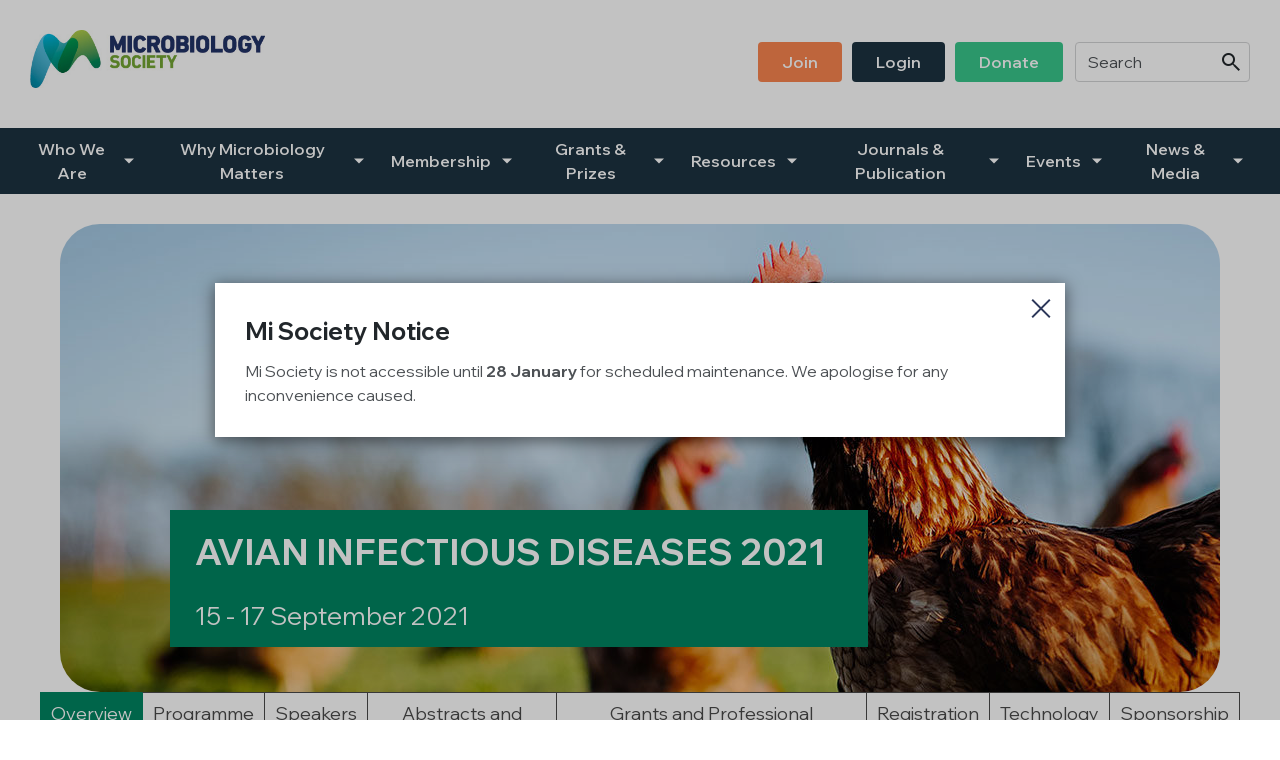

--- FILE ---
content_type: text/html;charset=UTF-8
request_url: https://microbiologysociety.org/event/society-events-and-meetings/avian-infectious-diseases-2021.html?view=session&date=2021-09-16&time=afternoon
body_size: 29462
content:
<!DOCTYPE html>
<!--[if lt IE 7]>      <html class="no-js lt-ie10 lt-ie9 lt-ie8 lt-ie7"> <![endif]-->
<!--[if IE 7]>         <html class="no-js lt-ie10 lt-ie9 lt-ie8"> <![endif]-->
<!--[if IE 8]>         <html class="no-js lt-ie10 lt-ie9"> <![endif]-->
<!--[if IE 9]>         <html class="no-js lt-ie10 gt-ie8"> <![endif]-->
<!--[if gt IE 9]><!--> <html class="no-js gt-ie8"> <!--<![endif]-->
	<head>


	
		<script src="https://cc.cdn.civiccomputing.com/9/cookieControl-9.x.min.js"></script>


		<script type="text/javascript">
			var config = {
				// Core configuration
				apiKey: '1b108b76c98aa419053a65f95365e025863251ae',
				product: 'PRO',

				// Controlling use of cookies
				necessaryCookies: ["_ga","_gcl_au","CONSENT","PSID","VID","_PRESIDE_LANGUAGE","JSESSIONID","__cfduid","_cf*","_ga_*","cf*","_gid","_gat*","NSC_*","Lang","DEFAULTLOCALE","CookieControl","rc::c","DSID","OGPC","__atuvs"],
				optionalCookies: [
					

	
		
		{
			name : 'Analytics',
			label: 'Analytics Cookies',
			description: 'Analytical cookies help website owners understand how visitors interact with websites by collecting and reporting information anonymously.',
			cookies: ["_dc_gtm_UA*","collect","IDE","__utma","__utmb","__utmc","__utmt","__utmv","__utmz","GPS","PREF","_ga"," _gat","_gat_UA","_gid","_ga_g*"],
			recommendedState: true,
			lawfulBasis: 'consent',
			onAccept: function(){
				// gtag consent API
    gtag('consent', 'update', { 'analytics_storage': 'granted'  });
// gtag consent API END
			},
			onRevoke: function(){
				// gtag consent API
    gtag('consent', 'update', { 'analytics_storage': 'denied'  });
// gtag consent API END
			},
			thirdPartyCookies: [{"name":"Google","optOutLink":"https://tools.google.com/dlpage/gaoptout"}]
		}
		,
	
		
		{
			name : 'Marketing',
			label: 'Marketing Cookies',
			description: 'Marketing cookies are used to track visitors across websites. The intention is to display ads that are relevant and engaging for the individual user and thereby more valuable for publishers and third party advertisers.',
			cookies: ["'guest_id'","'personalization_id'","'lissc'","'bcookie'","'bscookie'","'fr'","'_fbp'"],
			recommendedState: true,
			lawfulBasis: 'consent',
			onAccept: function(){
				// gtag consent API
gtag('consent', 'update', {
      'ad_storage': 'granted',
      'ad_user_data': 'granted',
      'ad_personalization': 'granted'
    });
// gtag consent API END

// Add Facebook Pixel
!function(f,b,e,v,n,t,s){if(f.fbq)return;n=f.fbq=function(){n.callMethod?
n.callMethod.apply(n,arguments):n.queue.push(arguments)};if(!f._fbq)f._fbq=n;
n.push=n;n.loaded=!0;n.version='2.0';n.queue=[];t=b.createElement(e);t.async=!0;
t.src=v;s=b.getElementsByTagName(e)[0];s.parentNode.insertBefore(t,s)}(window,
document,'script','https://connect.facebook.net/en_US/fbevents.js');
fbq('init', '487936248064779');
fbq('track', "PageView");
fbq('consent', 'grant');

var fbTagWrap = document.createElement('noscript');
var fbTagMan  = document.createElement('img');

fbTagMan.src = "https://www.facebook.com/tr?id=487936248064779&ev=PageView&noscript=1";
fbTagMan.style = 'width:0;height:0;display:none;visibility:hidden';
fbTagWrap.appendChild(fbTagMan);

document.body.insertAdjacentHTML("afterBegin", fbTagWrap.outerHTML );
// End Facebook Pixel


// Add LinkedIn
var _linkedin_partner_id = "1677604";
window._linkedin_data_partner_ids = window._linkedin_data_partner_ids || [];
window._linkedin_data_partner_ids.push(_linkedin_partner_id);

(function(){
    var s = document.getElementsByTagName("script")[0]; 
    var b = document.createElement("script"); 
    b.type = "text/javascript";
    b.async = true; 
    b.src = "https://snap.licdn.com/li.lms-analytics/insight.min.js"; 
    s.parentNode.insertBefore(b, s);}
)();

// including the <noscript> element
// <noscript> <img height="1" width="1" style="display:none;" src="https://px.ads.linkedin.com/collect/?pid=1677604&fmt=gif" /> </noscript>
var liTagWrap = document.createElement('noscript');
var liTagMan  = document.createElement('img');

liTagMan.src = "https://px.ads.linkedin.com/collect/?pid=" + _linkedin_partner_id + "&fmt=gif";
liTagMan.style = 'width:0;height:0;display:none;visibility:hidden';
liTagWrap.appendChild(liTagMan);

document.body.insertAdjacentHTML("afterBegin", liTagWrap.outerHTML );
// End LinkedIn



			},
			onRevoke: function(){
				// gtag consent API
gtag('consent', 'update', {
      'ad_storage': 'denied',
      'ad_user_data': 'denied',
      'ad_personalization': 'denied'
    });
// gtag consent API END


fbq('consent', 'revoke');
			},
			thirdPartyCookies: [{"name":"Facebook","optOutLink":"https://www.facebook.com/help/568137493302217"},{"name":"Twitter","optOutLink":"https://twitter.com/settings/account/personalization"},{"name":"LinkedIn","optOutLink":"https://www.linkedin.com/psettings/guest-controls/retargeting-opt-out?trk=microsites-frontend_legal_cookie-policy"}]
		}
		,
	
		
		{
			name : 'Social Media',
			label: 'Social Media Cookies',
			description: 'Social media cookies allow users to interact more easily with social media, such as Facebook, Twitter, LinkedIn, Instagram, YouTube etc. Please refer to the relevant social media platforms privacy policies for information about their cookies.',
			cookies: ["'_stid'","'_stidv'","'st_optout'"],
			recommendedState: true,
			lawfulBasis: 'consent',
			onAccept: function(){
				// Add shareThis

var shareThisScriptTag = document.createElement('script');
shareThisScriptTag.id = 'civic-sharethis-script';
shareThisScriptTag.async = 'async';
shareThisScriptTag.src = 'https://platform-api.sharethis.com/js/sharethis.js#property=650821f54533890019df1957&product=inline-share-buttons';
document.body.appendChild(shareThisScriptTag);

var shareWidget = document.getElementById('shareWidget');
if ( shareWidget ) {
   shareWidget.classList.remove('hide');
}
// End shareThis
			},
			onRevoke: function(){
				// remove shareThis
var shareThisScriptTag = document.getElementById('civic-sharethis-script');
shareThisScriptTag.remove();

var shareWidget = document.getElementById('shareWidget');
if ( shareWidget ) {
   shareWidget.classList.add('hide');
}
// End remove shareThis
			},
			thirdPartyCookies: [{"name":"ShareThis","optOutLink":"https://sharethis.com/privacy/"}]
		}
		
	

				],    // Array of objects based on CookieCategory object
				consentCookieExpiry: 90,

				
					statement : {
						  description: ''
						, name: 'Privacy Policy'
						, url: 'https://microbiologysociety.org/about-this-site/privacy-policy.html'
						, updated: '01/01/2020'
					},
				

				logConsent: true,
				encodeCookie: true,
				
					sameSiteCookie: true,
					sameSiteValue: "Strict",
					closeOnGlobalChange: true,
				
				subDomains: true,

				// Customizing appearance and behaviour
				initialState: "OPEN",
				notifyOnce: false,
				rejectButton: false,
				layout: "SLIDEOUT",
				position: "LEFT",
				theme: "DARK",
				toggleType: "slider",
				closeStyle: "icon",
				
					notifyDismissButton: true,
				
				settingsStyle: "button",
				
					acceptBehaviour: "all",
				

				

				text : {
					title: 'This site uses cookies to store information on your computer.'
					
					
					
					
					
					
					
					
					
					
					
					
					
					
					
					
					
					
					
				},

				
				branding : {
					  fontFamily       : 'Arial, sans serif'
					
					
					
					
					
					, backgroundColor  : '#213368'
					
					, acceptBackground : '#008461'
					
						
						
					
					
					, toggleColor      : '#008461'
					
					
					
					
					, buttonIconWidth  : '64px'
					, buttonIconHeight : '64px'
					, removeIcon       : false
					, removeAbout      : true
				},
				

				
					excludedCountries: ["CA","US"],

					
						locale: "undefined" != typeof window ? window.navigator.language : "en",
					
				locales: [
					
				],
				

				accessibility: {
					accessKey: '',
					highlightFocus: false
				}
			};

			CookieControl.load( config );

			var onPageStyle = "";
			
			onPageStyle += "#ccc-recommended-settings{ display:none; }";
			
			if ( onPageStyle.length ) {
				var style       = document.createElement('style');
				style.innerHTML = onPageStyle;
				document.head.appendChild( style );
			}
		</script>
	

		<meta charset="utf-8">
		<!--[if IE]> <meta http-equiv="X-UA-Compatible" content="IE=edge,chrome=1"> <![endif]-->
		<meta name="description" content="">
		<meta name="viewport" content="width=device-width, initial-scale=1">

		<link rel="shortcut icon" href="/assets/img/favicon/favicon.ico" type="image/x-icon">
		




	<title>Avian Infectious Diseases 2021 | Microbiology Society</title>
<script nonce="4d4f5d90c157b8838511271b5e844c66">
    window.dataLayer = window.dataLayer || [];
    function gtag() {
        dataLayer.push(arguments);
    }
    gtag("consent", "default", {
        ad_personalization: "denied",
        ad_storage: "denied",
        ad_user_data: "denied",
        analytics_storage: "denied",
        functionality_storage: "denied",
        personalization_storage: "denied",
        security_storage: "granted",
        wait_for_update: 500,
    });
    gtag("set", "url_passthrough", true);
</script>


<!-- Google Tag Manager -->
<script nonce="4d4f5d90c157b8838511271b5e844c66">(function(w,d,s,l,i){w[l]=w[l]||[];w[l].push({'gtm.start':
new Date().getTime(),event:'gtm.js'});var f=d.getElementsByTagName(s)[0],
j=d.createElement(s),dl=l!='dataLayer'?'&l='+l:'';j.async=true;j.src=
'https://www.googletagmanager.com/gtm.js?id='+i+dl;f.parentNode.insertBefore(j,f);
})(window,document,'script','dataLayer','GTM-T768FZL');</script>
<!-- End Google Tag Manager -->

	

	

	
		<meta name="author" content="Microbiology Society" />
	

	
		<link rel="canonical" href="https://microbiologysociety.org/event/society-events-and-meetings/avian-infectious-diseases-2021.html" />
	

	<meta name="robots" content="index,follow" />

	


	<meta property="og:title" content="Avian Infectious Diseases 2021" />
	<meta property="og:type"  content="website" />
	<meta property="og:url"   content="https://microbiologysociety.org/event/society-events-and-meetings/avian-infectious-diseases-2021.html?view=session&amp;date=2021-09-16&amp;time=afternoon" />
	
	
		<meta property="og:image" content="https://microbiologysociety.org/static/e0d27bc9-f2f3-4fcb-be1bf6296ad626db/opengraphimage_83f4e8796336604b59d7216d0ecd81a5/Avian-2021.jpg" />
	






		<link rel="preload" as="font" crossorigin="anonymous" href="/assets/css/fonts/icomoon/icomoon.ttf?o1tnaz" type="font/ttf" />
		<link rel="stylesheet" type="text/css" href="//fonts.googleapis.com/css2?family=Wix+Madefor+Display:wght@400..800&display=swap" async="true">
<link rel="stylesheet" type="text/css" href="/assets/css/lib/bootstrap.min.css">
<link rel="stylesheet" type="text/css" href="/assets/css/lib/jquery.auto-complete.css">
<link rel="stylesheet" type="text/css" href="/assets/css/lib/magnific-popup.css">
<link rel="stylesheet" type="text/css" href="/preside/system/assets/extension/preside-ext-announcements/assets/css/lib/magnific-popup.css">
<link rel="stylesheet" type="text/css" href="/assets/css/core/_eee55df5.core.min.css">
<link rel="stylesheet" type="text/css" href="/assets/css/core/fonts/_1039e1c6.fonts.min.css">
<link rel="stylesheet" type="text/css" href="/preside/system/assets/extension/preside-ext-announcements/assets/css/specific/announcement/center/center.min.css">
<!--[if lte IE 8]><link rel="stylesheet" type="text/css" href="/assets/css/lib/ie8.css"><![endif]-->


		

		<!--[if lte IE 8]><script src="/assets/js/lib/respond.js" defer="defer"></script><![endif]-->


		<!-- Go to www.addthis.com/dashboard to customize your tools --> <script type="text/javascript" src="//s7.addthis.com/js/300/addthis_widget.js#pubid=ra-5437fda51c131a30"></script> 

		

		

		
			<link rel="canonical" href="https://microbiologysociety.org/event/society-events-and-meetings/avian-infectious-diseases-2021.html" />
		

		
	</head>
	<body class="">
<!-- Google Tag Manager (noscript) -->
<noscript><iframe src="https://www.googletagmanager.com/ns.html?id=GTM-T768FZL"
height="0" width="0" style="display:none;visibility:hidden"></iframe></noscript>
<!-- End Google Tag Manager (noscript) -->
		<!--[if lt IE 7]>
			<p class="chromeframe">You are using an <strong>outdated</strong> browser. Please <a href="http://browsehappy.com/">upgrade your browser</a> or <a href="http://www.google.com/chromeframe/?redirect=true">activate Google Chrome Frame</a> to improve your experience.</p>
		<![endif]-->

		




	<header class="site-header">
		<div class="container">
			<div class="site-header-wrapper">
				<div class="mobile-top-header-wrapper">
					<div class="logo-area">
						<div id="logo">
							<a href="/"><img src="/assets/img/logo.jpg" alt=""></a>
						</div>
					</div>

					<div class="mobile-navigation-button-area">
						<a href="#" class="mobile-navigation-button js-toggle-mobile-navigation" role="button">
							<span class="mobile-navigation-button-icon"></span>
						</a>
					</div>
				</div>

				<div class="mobile-search-and-nav-wrapper">
					<div class="desktop-search-and-secondary-nav-wrapper">
						
	<form action="https://microbiologysociety.org/search-results.html" class="site-header-search-form">
		<input type="text" class="form-control" name="q" placeholder="Search" id="site-search">
		<button class="btn"><span class="font-icon-search"></span></button>
	</form>



						<nav class="secondary-navigation visible-md-block visible-lg-block">
							



	<ul class="secondary-navigation-list">
		<!--${loggedinnav}-->

		
			<li class="secondary-navigation-list-item">
				<a href="https://microbiologysociety.org/join-online-form.html" class="btn btn-orange">
					Join
				</a>
			</li>
			<li class="secondary-navigation-list-item">
				<a href="https://microbiologysociety.org/login.html" class="btn">
					Login
				</a>
			</li>
		

		<li class="secondary-navigation-list-item">
			<a href="https://microbiologysociety.org/membership/donate.html" class="btn btn-green">
				Donate
			</a>
		</li>

		

	</ul>

						</nav>
					</div>

					<div class="main-navigation-wrapper">
						<nav class="main-navigation">
							<ul class="main-navigation-list">
								


	
		
		
		

		

		
			<li class="main-navigation-list-item menu-13C4486B-3E7F-4EBE-A180A57D6016B2B3  has-sub-nav">
				<a href="https://microbiologysociety.org/who-we-are.html" class="main-navigation-list-item-link">Who We Are</a>

				
					<a href="#" class="sub-navigation-toggler js-toggle-sub-nav" role="button" aria-label="Toggle sub nav" aria-expanded="false"></a>

					<nav class="sub-navigation-area ">
						<div class="sub-navigation-list-wrapper">
							<div class="row">
								<div class="col-md-6 sub-navigation-column">
									
			<ul class="sub-navigation-list">
				


	
		
		
		

		

		
			<li class="sub-navigation-list-item menu-0189AEC1-0D70-4A33-8ACF626084F589C3  ">
				<a href="https://microbiologysociety.org/who-we-are/aims-objectives.html" class="sub-navigation-list-item-link">Aims and objectives</a>

				

				</a>
			</li>
		

		
	
		
		
		

		

		
			<li class="sub-navigation-list-item menu-34D676C8-F463-46BD-981C0F9FEF59EA52  has-sub-nav">
				<a href="https://microbiologysociety.org/who-we-are/governance.html" class="sub-navigation-list-item-link">Our Governance</a>

				
					<a href="#" class="sub-navigation-toggler js-toggle-sub-nav" role="button" aria-label="Toggle sub nav" aria-expanded="false"></a>

					<div class="sub-navigation-list-item-content">
						
			<ul class="sub-navigation-list">
				


	
		
		
		

		

		
			<li class="sub-navigation-list-item menu-F9AE5A58-A89E-42BF-80BFCE14024BB6AF  ">
				<a href="https://microbiologysociety.org/who-we-are/governance/board-of-trustees.html" class="sub-navigation-list-item-link">Board of Trustees</a>

				

				</a>
			</li>
		

		
	
		
		
		

		

		
			<li class="sub-navigation-list-item menu-932B1FF1-C287-4FFC-942F98A7E176873E  ">
				<a href="https://microbiologysociety.org/who-we-are/governance/advisory-council.html" class="sub-navigation-list-item-link">Advisory Council</a>

				

				</a>
			</li>
		

		
	
		
		
		

		

		
			<li class="sub-navigation-list-item menu-5EE9A368-7A7D-4EB2-BF7B042EA9C6B939  ">
				<a href="https://microbiologysociety.org/who-we-are/governance/finance-committee.html" class="sub-navigation-list-item-link">Finance Committee</a>

				

				</a>
			</li>
		

		
	
		
		
		

		

		
			<li class="sub-navigation-list-item menu-06385A55-9DB7-4A4D-80E70118539A6C83  ">
				<a href="https://microbiologysociety.org/who-we-are/governance/audit-risk-and-evaluation-committee.html" class="sub-navigation-list-item-link">Audit, Risk and Evaluation Committee</a>

				

				</a>
			</li>
		

		
	
		
		
		

		

		
			<li class="sub-navigation-list-item menu-530AC22C-F511-4DB4-84FE4FAD43DA232B  ">
				<a href="https://microbiologysociety.org/who-we-are/governance/governance-shadowing-scheme.html" class="sub-navigation-list-item-link">Governance Shadowing Scheme </a>

				

				</a>
			</li>
		

		
	

			</ul>
		
					</div>
				

				</a>
			</li>
		

		
	
		
		
		

		

		
			<li class="sub-navigation-list-item menu-745D31B9-1DA9-4811-B28D0D8F2A218619  ">
				<a href="https://microbiologysociety.org/who-we-are/publishing-for-the-community.html" class="sub-navigation-list-item-link">Publishing for the Community</a>

				

				</a>
			</li>
		

		
	
		
		
		

		

		
			<li class="sub-navigation-list-item menu-367822C7-3353-4548-A15FAA7E8814B360  has-sub-nav">
				<a href="https://microbiologysociety.org/who-we-are/equality-diversity.html" class="sub-navigation-list-item-link">Equality, diversity and inclusion</a>

				
					<a href="#" class="sub-navigation-toggler js-toggle-sub-nav" role="button" aria-label="Toggle sub nav" aria-expanded="false"></a>

					<div class="sub-navigation-list-item-content">
						
			<ul class="sub-navigation-list">
				


	
		
		
		

		

		
			<li class="sub-navigation-list-item menu-A4F21860-0E44-4B40-B4C43AF84D7E07F3  ">
				<a href="https://microbiologysociety.org/who-we-are/equality-diversity/initiatives.html" class="sub-navigation-list-item-link">Initiatives</a>

				

				</a>
			</li>
		

		
	
		
		
		

		

		
			<li class="sub-navigation-list-item menu-F80614D9-9F3C-489C-904E2C82397BBDC9  ">
				<a href="https://microbiologysociety.org/who-we-are/equality-diversity/data.html" class="sub-navigation-list-item-link">Data</a>

				

				</a>
			</li>
		

		
	

			</ul>
		
					</div>
				

				</a>
			</li>
		

		
	
		
		
		

		

		
			<li class="sub-navigation-list-item menu-2A553E30-BF79-4241-84E162D99C33834A  has-sub-nav">
				<a href="https://microbiologysociety.org/who-we-are/our-history.html" class="sub-navigation-list-item-link">Our history</a>

				
					<a href="#" class="sub-navigation-toggler js-toggle-sub-nav" role="button" aria-label="Toggle sub nav" aria-expanded="false"></a>

					<div class="sub-navigation-list-item-content">
						
			<ul class="sub-navigation-list">
				


	
		
		
		

		

		
			<li class="sub-navigation-list-item menu-687496EA-94A4-44A1-BE1C8F55A724B3BA  ">
				<a href="https://microbiologysociety.org/who-we-are/our-history/a-history-of-the-microbiology-society.html" class="sub-navigation-list-item-link">A history of the Microbiology Society</a>

				

				</a>
			</li>
		

		
	
		
		
		

		

		
			<li class="sub-navigation-list-item menu-2383C54C-8BF8-4E00-A1B4FFD5249B348B  ">
				<a href="https://microbiologysociety.org/who-we-are/our-history/our-archive.html" class="sub-navigation-list-item-link">Our archive</a>

				

				</a>
			</li>
		

		
	

			</ul>
		
					</div>
				

				</a>
			</li>
		

		
	
		
		
		

		

		
			<li class="sub-navigation-list-item menu-799A8E0C-48F2-4598-8521286BDB3375D9  ">
				<a href="https://microbiologysociety.org/who-we-are/our-staff.html" class="sub-navigation-list-item-link">Our staff</a>

				

				</a>
			</li>
		

		
	
		
		
		

		

		
			<li class="sub-navigation-list-item menu-46BBDDF3-D154-4B81-92D7741CF7F6C184  ">
				<a href="https://microbiologysociety.org/who-we-are/jobs.html" class="sub-navigation-list-item-link">Jobs</a>

				

				</a>
			</li>
		

		
	
		
		
		

		

		
			<li class="sub-navigation-list-item menu-2CC5AA54-28A2-4A78-BD185E5E00713549  ">
				<a href="https://microbiologysociety.org/who-we-are/contact-us.html" class="sub-navigation-list-item-link">Contact us</a>

				

				</a>
			</li>
		

		
	
		
		
		

		

		
			<li class="sub-navigation-list-item menu-BAB6F9B8-811F-49BF-B8E8D5F9D636AB5B  ">
				<a href="https://microbiologysociety.org/who-we-are/collaborations.html" class="sub-navigation-list-item-link">Collaborations</a>

				

				</a>
			</li>
		

		
	
		
		
		

		

		
			<li class="sub-navigation-list-item menu-2CC78AEE-1E80-4846-A6BB9106C4CB555B  ">
				<a href="https://microbiologysociety.org/who-we-are/80th-anniversary.html" class="sub-navigation-list-item-link">80th anniversary</a>

				

				</a>
			</li>
		

		
	

			</ul>
		
								</div>

								
							</div>
						</div>
					</nav>
				

			</li>
		

		
	
		
		
		

		

		
			<li class="main-navigation-list-item menu-5715751E-1F34-4A48-92E3E1DA64CAE78E  has-sub-nav">
				<a href="https://microbiologysociety.org/why-microbiology-matters.html" class="main-navigation-list-item-link">Why Microbiology Matters</a>

				
					<a href="#" class="sub-navigation-toggler js-toggle-sub-nav" role="button" aria-label="Toggle sub nav" aria-expanded="false"></a>

					<nav class="sub-navigation-area ">
						<div class="sub-navigation-list-wrapper">
							<div class="row">
								<div class="col-md-6 sub-navigation-column">
									
			<ul class="sub-navigation-list">
				


	
		
		
		

		

		
			<li class="sub-navigation-list-item menu-C36AE677-A881-4539-B945C312759D6CCD  has-sub-nav">
				<a href="https://microbiologysociety.org/why-microbiology-matters/what-is-microbiology.html" class="sub-navigation-list-item-link">What is microbiology?</a>

				
					<a href="#" class="sub-navigation-toggler js-toggle-sub-nav" role="button" aria-label="Toggle sub nav" aria-expanded="false"></a>

					<div class="sub-navigation-list-item-content">
						
			<ul class="sub-navigation-list">
				


	
		
		
		

		

		
			<li class="sub-navigation-list-item menu-3EBA4B8E-0312-4BB5-A650FBBC944D47EC  ">
				<a href="https://microbiologysociety.org/why-microbiology-matters/what-is-microbiology/what-are-bacteria.html" class="sub-navigation-list-item-link">What are Bacteria?</a>

				

				</a>
			</li>
		

		
	
		
		
		

		

		
			<li class="sub-navigation-list-item menu-E9E8300C-3501-41BA-B3BDE3835A2C68DA  ">
				<a href="https://microbiologysociety.org/why-microbiology-matters/what-is-microbiology/what-are-archaea.html" class="sub-navigation-list-item-link">What are Archaea?</a>

				

				</a>
			</li>
		

		
	
		
		
		

		

		
			<li class="sub-navigation-list-item menu-5DE499EC-31BB-443A-951F358AFD3C6EF2  ">
				<a href="https://microbiologysociety.org/why-microbiology-matters/what-is-microbiology/what-are-fungi.html" class="sub-navigation-list-item-link">What are Fungi? </a>

				

				</a>
			</li>
		

		
	
		
		
		

		

		
			<li class="sub-navigation-list-item menu-444BB692-1215-4F8D-AAAD9CB47448B24C  ">
				<a href="https://microbiologysociety.org/why-microbiology-matters/what-is-microbiology/what-are-protozoa.html" class="sub-navigation-list-item-link">What are Protozoa? </a>

				

				</a>
			</li>
		

		
	
		
		
		

		

		
			<li class="sub-navigation-list-item menu-49E4D3DC-5FF6-4BA7-814CE127082A2C63  ">
				<a href="https://microbiologysociety.org/why-microbiology-matters/what-is-microbiology/what-are-algae.html" class="sub-navigation-list-item-link">What are Algae?</a>

				

				</a>
			</li>
		

		
	
		
		
		

		

		
			<li class="sub-navigation-list-item menu-76256205-C6DB-4A98-9466207D73D1923B  ">
				<a href="https://microbiologysociety.org/why-microbiology-matters/what-is-microbiology/what-are-viruses.html" class="sub-navigation-list-item-link">What are Viruses?</a>

				

				</a>
			</li>
		

		
	

			</ul>
		
					</div>
				

				</a>
			</li>
		

		
	
		
		
		

		

		
			<li class="sub-navigation-list-item menu-B4C6BA1B-27E5-484F-957F757E0E88983D  has-sub-nav">
				<a href="https://microbiologysociety.org/why-microbiology-matters/knocking-out-antimicrobial-resistance.html" class="sub-navigation-list-item-link">Knocking Out Antimicrobial Resistance</a>

				
					<a href="#" class="sub-navigation-toggler js-toggle-sub-nav" role="button" aria-label="Toggle sub nav" aria-expanded="false"></a>

					<div class="sub-navigation-list-item-content">
						
			<ul class="sub-navigation-list">
				


	
		
		
		

		

		
			<li class="sub-navigation-list-item menu-80E95D29-227E-4B12-AC7EB8F12D69C0A5  ">
				<a href="https://microbiologysociety.org/why-microbiology-matters/knocking-out-antimicrobial-resistance/register-your-interest-in-knocking-out-amr.html" class="sub-navigation-list-item-link">Register your interest in Knocking Out AMR</a>

				

				</a>
			</li>
		

		
	
		
		
		

		

		
			<li class="sub-navigation-list-item menu-84D9A087-06A6-4534-88620A7C1454C22D  ">
				<a href="https://microbiologysociety.org/why-microbiology-matters/knocking-out-antimicrobial-resistance/knocking-out-amr-scientific-advisory-group.html" class="sub-navigation-list-item-link">Knocking Out AMR Scientific Advisory Group</a>

				

				</a>
			</li>
		

		
	
		
		
		

		

		
			<li class="sub-navigation-list-item menu-EB6F517A-1BE1-4792-A8FB791A2DD63EB7  ">
				<a href="https://microbiologysociety.org/why-microbiology-matters/knocking-out-antimicrobial-resistance/amr-explained.html" class="sub-navigation-list-item-link">AMR explained</a>

				

				</a>
			</li>
		

		
	
		
		
		

		

		
			<li class="sub-navigation-list-item menu-1F6076A4-09CC-4BEA-8FCD7390233FAD81  ">
				<a href="https://microbiologysociety.org/why-microbiology-matters/knocking-out-antimicrobial-resistance/knocking-out-amr-vision-statement.html" class="sub-navigation-list-item-link">Knocking Out AMR Vision Statement</a>

				

				</a>
			</li>
		

		
	

			</ul>
		
					</div>
				

				</a>
			</li>
		

		
	
		
		
		

		

		
			<li class="sub-navigation-list-item menu-BE6AC8D9-C6EC-49C6-A6E22222FF402F72  ">
				<a href="https://microbiologysociety.org/why-microbiology-matters/sars-cov-2-and-covid-19.html" class="sub-navigation-list-item-link">SARS-CoV-2 and COVID-19</a>

				

				</a>
			</li>
		

		
	
		
		
		

		

		
			<li class="sub-navigation-list-item menu-412C74E0-7CDE-4A1D-8C461605B2ADC295  ">
				<a href="https://microbiologysociety.org/why-microbiology-matters/microbiome.html" class="sub-navigation-list-item-link">Microbiome</a>

				

				</a>
			</li>
		

		
	
		
		
		

		

		
			<li class="sub-navigation-list-item menu-2FEFE6F8-A561-4B48-82E57129A518B09F  ">
				<a href="https://microbiologysociety.org/why-microbiology-matters/climate-change.html" class="sub-navigation-list-item-link">Climate Change</a>

				

				</a>
			</li>
		

		
	
		
		
		

		

		
			<li class="sub-navigation-list-item menu-C9798F29-EEC4-4DB8-84C023FBA03E94E4  ">
				<a href="https://microbiologysociety.org/why-microbiology-matters/vaccines.html" class="sub-navigation-list-item-link">Vaccines</a>

				

				</a>
			</li>
		

		
	
		
		
		

		

		
			<li class="sub-navigation-list-item menu-F430F700-94A1-4B0C-96F223F53200CE06  ">
				<a href="https://microbiologysociety.org/why-microbiology-matters/policy.html" class="sub-navigation-list-item-link">Policy </a>

				

				</a>
			</li>
		

		
	

			</ul>
		
								</div>

								
							</div>
						</div>
					</nav>
				

			</li>
		

		
	
		
		
		

		

		
			<li class="main-navigation-list-item menu-C8D0FC46-4090-4E10-BFF70DD65799DB9F  has-sub-nav">
				<a href="https://microbiologysociety.org/membership.html" class="main-navigation-list-item-link">Membership</a>

				
					<a href="#" class="sub-navigation-toggler js-toggle-sub-nav" role="button" aria-label="Toggle sub nav" aria-expanded="false"></a>

					<nav class="sub-navigation-area ">
						<div class="sub-navigation-list-wrapper">
							<div class="row">
								<div class="col-md-6 sub-navigation-column">
									
			<ul class="sub-navigation-list">
				


	
		
		
		

		

		
			<li class="sub-navigation-list-item menu-72C4EB31-1E16-48BA-A79691558B249F3F  ">
				<a href="https://microbiologysociety.org/membership/join-the-society.html" class="sub-navigation-list-item-link">Join the Society</a>

				

				</a>
			</li>
		

		
	
		
		
		

		

		
			<li class="sub-navigation-list-item menu-3EFF5A54-BE43-4B0F-9AAB261479790B46  ">
				<a href="https://microbiologysociety.org/membership/renewing-your-membership.html" class="sub-navigation-list-item-link">Renew your membership</a>

				

				</a>
			</li>
		

		
	
		
		
		

		

		
			<li class="sub-navigation-list-item menu-57DACFD3-46F2-4562-B1FFE6250E998A41  ">
				<a href="https://microbiologysociety.org/membership/get-involved.html" class="sub-navigation-list-item-link">Get Involved</a>

				

				</a>
			</li>
		

		
	
		
		
		

		

		
			<li class="sub-navigation-list-item menu-3ECF185F-9CAF-471B-A39957D752794DB0  ">
				<a href="https://microbiologysociety.org/membership/early-career-hub.html" class="sub-navigation-list-item-link">Early Career hub</a>

				

				</a>
			</li>
		

		
	
		
		
		

		

		
			<li class="sub-navigation-list-item menu-09F1A060-7DB6-40B1-9BCC719C64122658  ">
				<a href="https://microbiologysociety.org/membership/society-champions.html" class="sub-navigation-list-item-link">Society Champions</a>

				

				</a>
			</li>
		

		
	
		
		
		

		

		
			<li class="sub-navigation-list-item menu-363D8ACD-E9F4-4A70-8911A1FECF074A13  ">
				<a href="https://microbiologysociety.org/membership/honorary-membership.html" class="sub-navigation-list-item-link">Honorary Members</a>

				

				</a>
			</li>
		

		
	
		
		
		

		

		
			<li class="sub-navigation-list-item menu-F82B092D-180C-4F17-8E4DBB12EE05CD19  has-sub-nav">
				<a href="https://microbiologysociety.org/membership/donate.html" class="sub-navigation-list-item-link">Donate to support the microbiology community</a>

				
					<a href="#" class="sub-navigation-toggler js-toggle-sub-nav" role="button" aria-label="Toggle sub nav" aria-expanded="false"></a>

					<div class="sub-navigation-list-item-content">
						
			<ul class="sub-navigation-list">
				


	
		
		
		

		

		
			<li class="sub-navigation-list-item menu-1FE9EB56-794C-4FF2-8088F2EE4DD9A69B  ">
				<a href="https://microbiologysociety.org/membership/donate/frequently-asked-questions.html" class="sub-navigation-list-item-link">Frequently Asked Questions</a>

				

				</a>
			</li>
		

		
	

			</ul>
		
					</div>
				

				</a>
			</li>
		

		
	
		
		
		

		

		
			<li class="sub-navigation-list-item menu-99415B87-0968-485A-933E143202FC76B3  ">
				<a href="https://microbiologysociety.org/membership/leaving-a-legacy.html" class="sub-navigation-list-item-link">Leaving a legacy</a>

				

				</a>
			</li>
		

		
	

			</ul>
		
								</div>

								
							</div>
						</div>
					</nav>
				

			</li>
		

		
	
		
		
		

		

		
			<li class="main-navigation-list-item menu-2B8A4328-8DE1-4745-B49DF5B8DFF596AD  has-sub-nav">
				<a href="https://microbiologysociety.org/grants-prizes.html" class="main-navigation-list-item-link">Grants & Prizes</a>

				
					<a href="#" class="sub-navigation-toggler js-toggle-sub-nav" role="button" aria-label="Toggle sub nav" aria-expanded="false"></a>

					<nav class="sub-navigation-area ">
						<div class="sub-navigation-list-wrapper">
							<div class="row">
								<div class="col-md-6 sub-navigation-column">
									
			<ul class="sub-navigation-list">
				


	
		
		
		

		

		
			<li class="sub-navigation-list-item menu-61D60488-527E-4CDC-9C65911971103800  has-sub-nav">
				<a href="https://microbiologysociety.org/grants-prizes/all-grants.html" class="sub-navigation-list-item-link">All grants</a>

				
					<a href="#" class="sub-navigation-toggler js-toggle-sub-nav" role="button" aria-label="Toggle sub nav" aria-expanded="false"></a>

					<div class="sub-navigation-list-item-content">
						
			<ul class="sub-navigation-list">
				


	
		
		
		

		

		
			<li class="sub-navigation-list-item menu-C9F5641F-0555-4828-A305CB98EA37278A  ">
				<a href="https://microbiologysociety.org/grants-prizes/all-grants/rules-for-grants.html" class="sub-navigation-list-item-link">Grant rules</a>

				

				</a>
			</li>
		

		
	
		
		
		

		

		
			<li class="sub-navigation-list-item menu-3097D09A-B240-4829-A084F25FA364AD26  ">
				<a href="https://microbiologysociety.org/grants-prizes/all-grants/previous-grant-recipients.html" class="sub-navigation-list-item-link">Previous grant recipients</a>

				

				</a>
			</li>
		

		
	

			</ul>
		
					</div>
				

				</a>
			</li>
		

		
	
		
		
		

		

		
			<li class="sub-navigation-list-item menu-CFB66627-6810-4DFC-B274F5C4802265CA  ">
				<a href="https://microbiologysociety.org/grants-prizes/guide-to-microbiology-society-grants.html" class="sub-navigation-list-item-link">Guide to Microbiology Society grants</a>

				

				</a>
			</li>
		

		
	
		
		
		

		

		
			<li class="sub-navigation-list-item menu-972DC5E3-481E-443D-B2A437FC786F4152  has-sub-nav">
				<a href="https://microbiologysociety.org/grants-prizes/all-prizes-and-competitions-.html" class="sub-navigation-list-item-link">All prizes and competitions</a>

				
					<a href="#" class="sub-navigation-toggler js-toggle-sub-nav" role="button" aria-label="Toggle sub nav" aria-expanded="false"></a>

					<div class="sub-navigation-list-item-content">
						
			<ul class="sub-navigation-list">
				


	
		
		
		

		

		
			<li class="sub-navigation-list-item menu-7F742F9A-960F-4305-A27378AC9294D2DD  ">
				<a href="https://microbiologysociety.org/grants-prizes/all-prizes-and-competitions-/prize-lectures.html" class="sub-navigation-list-item-link">Prize Lectures</a>

				

				</a>
			</li>
		

		
	
		
		
		

		

		
			<li class="sub-navigation-list-item menu-5DF22088-E74A-4104-9208EF8BEE5E90FB  ">
				<a href="https://microbiologysociety.org/grants-prizes/all-prizes-and-competitions-/infection-science-award.html" class="sub-navigation-list-item-link">Infection Science Award</a>

				

				</a>
			</li>
		

		
	
		
		
		

		

		
			<li class="sub-navigation-list-item menu-FF7B95B7-8BA4-43FD-B53B67BC2EA79D9E  ">
				<a href="https://microbiologysociety.org/grants-prizes/all-prizes-and-competitions-/tony-trinci-award.html" class="sub-navigation-list-item-link">Tony Trinci Award</a>

				

				</a>
			</li>
		

		
	

			</ul>
		
					</div>
				

				</a>
			</li>
		

		
	

			</ul>
		
								</div>

								
							</div>
						</div>
					</nav>
				

			</li>
		

		
	
		
		
		

		

		
			<li class="main-navigation-list-item menu-62106A6E-39C3-4755-ABC606BA6993B9BB  has-sub-nav">
				<a href="https://microbiologysociety.org/resources.html" class="main-navigation-list-item-link">Resources</a>

				
					<a href="#" class="sub-navigation-toggler js-toggle-sub-nav" role="button" aria-label="Toggle sub nav" aria-expanded="false"></a>

					<nav class="sub-navigation-area ">
						<div class="sub-navigation-list-wrapper">
							<div class="row">
								<div class="col-md-6 sub-navigation-column">
									
			<ul class="sub-navigation-list">
				


	
		
		
		

		

		
			<li class="sub-navigation-list-item menu-91F25E2D-EEB3-44E1-99DF025E92DCDF22  has-sub-nav">
				<a href="https://microbiologysociety.org/resources/event-resources.html" class="sub-navigation-list-item-link">Event resources</a>

				
					<a href="#" class="sub-navigation-toggler js-toggle-sub-nav" role="button" aria-label="Toggle sub nav" aria-expanded="false"></a>

					<div class="sub-navigation-list-item-content">
						
			<ul class="sub-navigation-list">
				


	
		
		
		

		

		
			<li class="sub-navigation-list-item menu-D5F075D4-AD69-4BC2-85F41009C1CE6DFE  ">
				<a href="https://microbiologysociety.org/resources/event-resources/event-recordings-for-members.html" class="sub-navigation-list-item-link">Event recordings for members</a>

				

				</a>
			</li>
		

		
	
		
		
		

		

		
			<li class="sub-navigation-list-item menu-E3F7FBC4-378C-4C56-B67460FE4BBB6500  ">
				<a href="https://microbiologysociety.org/resources/event-resources/event-slides-for-members.html" class="sub-navigation-list-item-link">Event slides for members</a>

				

				</a>
			</li>
		

		
	

			</ul>
		
					</div>
				

				</a>
			</li>
		

		
	
		
		
		

		

		
			<li class="sub-navigation-list-item menu-D5EBC110-DDAF-4C7C-B305996FAD5B2276  ">
				<a href="https://microbiologysociety.org/resources/education-and-outreach-resources.html" class="sub-navigation-list-item-link">Education and Outreach resources</a>

				

				</a>
			</li>
		

		
	
		
		
		

		

		
			<li class="sub-navigation-list-item menu-5AD64144-DCF2-4818-B0BFA07DA4210B7E  ">
				<a href="https://microbiologysociety.org/resources/professional-development.html" class="sub-navigation-list-item-link">Professional development</a>

				

				</a>
			</li>
		

		
	
		
		
		

		

		
			<li class="sub-navigation-list-item menu-BBB9EC0C-2F1A-4A39-9A2A10BDE1B6A0C0  ">
				<a href="https://microbiologysociety.org/resources/promotional-resources.html" class="sub-navigation-list-item-link">Promotional resources</a>

				

				</a>
			</li>
		

		
	

			</ul>
		
								</div>

								
							</div>
						</div>
					</nav>
				

			</li>
		

		
	
		
		
		

		

		
			<li class="main-navigation-list-item menu-5241B018-BF1C-48BD-84BF52F9F71E7FD1  has-sub-nav">
				<a href="https://microbiologysociety.org/journals-publication.html" class="main-navigation-list-item-link">Journals & Publication</a>

				
					<a href="#" class="sub-navigation-toggler js-toggle-sub-nav" role="button" aria-label="Toggle sub nav" aria-expanded="false"></a>

					<nav class="sub-navigation-area ">
						<div class="sub-navigation-list-wrapper">
							<div class="row">
								<div class="col-md-6 sub-navigation-column">
									
			<ul class="sub-navigation-list">
				


	
		
		
		

		

		
			<li class="sub-navigation-list-item menu-EEFAADBF-05DD-48F0-BBABF03772C01E6C  ">
				<a href="https://microbiologysociety.org/journals-publication/discover-our-portfolio.html" class="sub-navigation-list-item-link">Discover our Portfolio</a>

				

				</a>
			</li>
		

		
	
		
		
		

		

		
			<li class="sub-navigation-list-item menu-DB2078D2-0C01-4B6D-92CA69F54CCF9F82  ">
				<a href="https://microbiologysociety.org/journals-publication/microbiology-today.html" class="sub-navigation-list-item-link">Microbiology Today magazine</a>

				

				</a>
			</li>
		

		
	

			</ul>
		
								</div>

								
							</div>
						</div>
					</nav>
				

			</li>
		

		
	
		
		
		

		

		
			<li class="main-navigation-list-item menu-071ABE98-BDA0-4664-95194C94C312CCD8  has-sub-nav">
				<a href="https://microbiologysociety.org/events.html" class="main-navigation-list-item-link">Events</a>

				
					<a href="#" class="sub-navigation-toggler js-toggle-sub-nav" role="button" aria-label="Toggle sub nav" aria-expanded="false"></a>

					<nav class="sub-navigation-area ">
						<div class="sub-navigation-list-wrapper">
							<div class="row">
								<div class="col-md-6 sub-navigation-column">
									
			<ul class="sub-navigation-list">
				


	
		
		
		

		

		
			<li class="sub-navigation-list-item menu-931586CF-08A0-4BAE-90A6B2162EBB9A30  ">
				<a href="https://microbiologysociety.org/events/annual-conference.html" class="sub-navigation-list-item-link">Annual Conference</a>

				

				</a>
			</li>
		

		
	
		
		
		

		

		
			<li class="sub-navigation-list-item menu-BF8A621D-EFF1-4F99-B67DF31CA36211B6  ">
				<a href="https://microbiologysociety.org/events/society-events-and-meetings.html" class="sub-navigation-list-item-link">Society events and meetings</a>

				

				</a>
			</li>
		

		
	
		
		
		

		

		
			<li class="sub-navigation-list-item menu-7EB1E7A2-B130-4590-8586D7557030A178  ">
				<a href="https://microbiologysociety.org/events/full-events-listing.html" class="sub-navigation-list-item-link">Full events listing</a>

				

				</a>
			</li>
		

		
	
		
		
		

		

		
			<li class="sub-navigation-list-item menu-0A61AD47-7E6A-41BB-A8C8C96D99DC98C7  has-sub-nav">
				<a href="https://microbiologysociety.org/events/event-proposals-and-conference-grants.html" class="sub-navigation-list-item-link">Event proposals and conference grants</a>

				
					<a href="#" class="sub-navigation-toggler js-toggle-sub-nav" role="button" aria-label="Toggle sub nav" aria-expanded="false"></a>

					<div class="sub-navigation-list-item-content">
						
			<ul class="sub-navigation-list">
				


	
		
		
		

		

		
			<li class="sub-navigation-list-item menu-C382A46A-E59F-4E8E-86574FAA03425620  ">
				<a href="https://microbiologysociety.org/events/event-proposals-and-conference-grants/events-programme-proposals.html" class="sub-navigation-list-item-link">Events programme proposal</a>

				

				</a>
			</li>
		

		
	

			</ul>
		
					</div>
				

				</a>
			</li>
		

		
	
		
		
		

		

		
			<li class="sub-navigation-list-item menu-D1B99997-93C8-4950-A171FAA463F3BEA2  has-sub-nav">
				<a href="https://microbiologysociety.org/events/online-seminar-series.html" class="sub-navigation-list-item-link">Online Seminar Series</a>

				
					<a href="#" class="sub-navigation-toggler js-toggle-sub-nav" role="button" aria-label="Toggle sub nav" aria-expanded="false"></a>

					<div class="sub-navigation-list-item-content">
						
			<ul class="sub-navigation-list">
				


	
		
		
		

		

		
			<li class="sub-navigation-list-item menu-AA6FBF34-0399-46DA-9973BDDC81410724  ">
				<a href="https://microbiologysociety.org/events/online-seminar-series/jmm-seminar-series.html" class="sub-navigation-list-item-link">Journal of Medical Microbiology (JMM) Seminar Series</a>

				

				</a>
			</li>
		

		
	
		
		
		

		

		
			<li class="sub-navigation-list-item menu-CE2970D3-B2EB-4A88-A5D4F0C289818B8B  ">
				<a href="https://microbiologysociety.org/events/online-seminar-series/amr-in-focus-series.html" class="sub-navigation-list-item-link">AMR in Focus Series</a>

				

				</a>
			</li>
		

		
	
		
		
		

		

		
			<li class="sub-navigation-list-item menu-9438D199-6322-43AD-977E52363A6CB132  ">
				<a href="https://microbiologysociety.org/events/online-seminar-series/safe-microbiome-perturbations-series.html" class="sub-navigation-list-item-link">Safe Microbiome Perturbations Series</a>

				

				</a>
			</li>
		

		
	
		
		
		

		

		
			<li class="sub-navigation-list-item menu-5C914520-6EB1-440D-94875DA25729C5F5  ">
				<a href="https://microbiologysociety.org/events/online-seminar-series/amr-innovation-exchange-amrix-webinar-series.html" class="sub-navigation-list-item-link">AMR Innovation Exchange (AMRIX) Webinar Series</a>

				

				</a>
			</li>
		

		
	

			</ul>
		
					</div>
				

				</a>
			</li>
		

		
	
		
		
		

		

		
			<li class="sub-navigation-list-item menu-29CF1031-11F2-4EEE-8A165C1B1A8E0576  ">
				<a href="https://microbiologysociety.org/events/exhibitionplusrethinkingthepowerofourpartnership.html" class="sub-navigation-list-item-link">exhibitionPLUS</a>

				

				</a>
			</li>
		

		
	

			</ul>
		
								</div>

								
							</div>
						</div>
					</nav>
				

			</li>
		

		
	
		
		
		

		

		
			<li class="main-navigation-list-item menu-C8000DBD-5E7F-4B59-A355473B39152364  has-sub-nav">
				<a href="https://microbiologysociety.org/news-press-new.html" class="main-navigation-list-item-link">News & Media</a>

				
					<a href="#" class="sub-navigation-toggler js-toggle-sub-nav" role="button" aria-label="Toggle sub nav" aria-expanded="false"></a>

					<nav class="sub-navigation-area ">
						<div class="sub-navigation-list-wrapper">
							<div class="row">
								<div class="col-md-6 sub-navigation-column">
									
			<ul class="sub-navigation-list">
				


	
		
		
		

		

		
			<li class="sub-navigation-list-item menu-8BC7426B-9FA8-496A-B06234F5FD636A01  ">
				<a href="https://microbiologysociety.org/news-press-new/society-news.html" class="sub-navigation-list-item-link">Society news</a>

				

				</a>
			</li>
		

		
	
		
		
		

		

		
			<li class="sub-navigation-list-item menu-D0A21675-48B6-405D-8AB102FD2B068BCD  ">
				<a href="https://microbiologysociety.org/news-press-new/press-and-media.html" class="sub-navigation-list-item-link">Press and media</a>

				

				</a>
			</li>
		

		
	
		
		
		

		

		
			<li class="sub-navigation-list-item menu-56657AD1-8FBD-423C-92F501EFBD83CDA5  ">
				<a href="https://microbiologysociety.org/news-press-new/microbe-post.html" class="sub-navigation-list-item-link">Blog - Microbe Post</a>

				

				</a>
			</li>
		

		
	
		
		
		

		

		
			<li class="sub-navigation-list-item menu-3705E308-33FB-45A1-B37AA37D0C4E27BA  ">
				<a href="https://microbiologysociety.org/news-press-new/podcast-microbe-talk.html" class="sub-navigation-list-item-link">Podcast - Microbe Talk</a>

				

				</a>
			</li>
		

		
	
		
		
		

		

		
			<li class="sub-navigation-list-item menu-33508875-DBD8-4D94-BFB545B890740DB6  ">
				<a href="https://microbiologysociety.org/news-press-new/newsletter.html" class="sub-navigation-list-item-link">Newsletter</a>

				

				</a>
			</li>
		

		
	

			</ul>
		
								</div>

								
							</div>
						</div>
					</nav>
				

			</li>
		

		
	

							</ul>
						</nav>
					</div>

					<nav class="secondary-navigation hidden-md hidden-lg">
						



	<ul class="secondary-navigation-list">
		<!--${loggedinnav}-->

		
			<li class="secondary-navigation-list-item">
				<a href="https://microbiologysociety.org/join-online-form.html" class="btn btn-orange">
					Join
				</a>
			</li>
			<li class="secondary-navigation-list-item">
				<a href="https://microbiologysociety.org/login.html" class="btn">
					Login
				</a>
			</li>
		

		<li class="secondary-navigation-list-item">
			<a href="https://microbiologysociety.org/membership/donate.html" class="btn btn-green">
				Donate
			</a>
		</li>

		

	</ul>

					</nav>
				</div>
			</div>
		</div>
	</header>


		<div id="loading-screen">
			<div class="loading-screen-label"></div>
		</div>

		<div class="main-wrapper">
			
			









	<div class="banner">
		
			

	<img
		
			src="https://microbiologysociety.org/static/e0d27bc9-f2f3-4fcb-be1bf6296ad626db/conference_banner_d36778594d20d290a8a974e00228cb51/Avian-2021.jpg"
		

		
			alt="Avian-2021.jpg"
		

		

		
			class="banner-image"
		

		

		 />

		

		<div class="banner-wrapper">
			<div class="banner-content">
				<div class="row">
					<div class="col-md-9">
						<div class="green-box">

							<h1 class="page-title mod-smaller u-uppercase">Avian Infectious Diseases 2021</h1>
							<p class="larger-text mod-fw-normal">
								
									
										15 - 17 September 2021
									
								
							</p>
						</div>
					</div>

					<div class="col-md-3">
						<div class="u-aligned-right mod-sm-aligned-left">
							
						</div>
					</div>
				</div>
			</div> <!-- .banner-content -->
		</div> <!-- .container -->
	</div> <!-- .banner -->

	<!-- CONTENTS -->
	<div class="general-container">
		<div class="container">

			

			<!-- TABS -->
			<div class="toggle-tabs mod-mobile-accordion mod-big-tabs">
				<div class="toggle-tabs-nav">
					<ul class="toggle-tabs-nav-list">
						<!-- for highlight and programme-->
						
							<li class="toggle-tabs-nav-list-item is-active">
								<a href="#tab-0" class="tab-0 tab-button" role="tab" >Overview</a>
							</li>
							<li class="toggle-tabs-nav-list-item ">
								<a href="#tab-1" class="tab-1 tab-button" role="tab" >Programme</a>
							</li>
						
						
							
								<li class="toggle-tabs-nav-list-item ">
									<a href="#tab-2" class="tab-2 tab-button" role="tab" >Speakers</a>
								</li>
								
							
						
							
								<li class="toggle-tabs-nav-list-item ">
									<a href="#tab-3" class="tab-3 tab-button" role="tab" >Abstracts and posters</a>
								</li>
								
							
						
							
								<li class="toggle-tabs-nav-list-item ">
									<a href="#tab-4" class="tab-4 tab-button" role="tab" >Grants and Professional Development</a>
								</li>
								
							
						
							
								<li class="toggle-tabs-nav-list-item ">
									<a href="#tab-5" class="tab-5 tab-button" role="tab" >Registration</a>
								</li>
								
							
						
							
								<li class="toggle-tabs-nav-list-item ">
									<a href="#tab-6" class="tab-6 tab-button" role="tab" >Technology</a>
								</li>
								
							
						
							
								<li class="toggle-tabs-nav-list-item ">
									<a href="#tab-7" class="tab-7 tab-button" role="tab" >Sponsorship</a>
								</li>
								
							
						
							
						
						
					</ul>
				</div> <!-- .toggle-tabs-nav -->

				<div class="toggle-tabs-panel">
					
						






	<div class="toggle-tabs-panel-item is-active" id="tab-0">
		<a href="#tab-0" class="toggle-tabs-panel-item-header tab-0 tab-button">Overview</a>

		<div class="toggle-tabs-panel-item-content">

			
				<!-- SESSION SEARCH -->
				<div class="search-widget">
					<form action="" class="search-widget-form">
						<div class="row">
							<div class="col-md-9">

								<div class="search-widget-form-input-field">
									<input type="text" name="keyword" class="form-control" placeholder="Search session" >
									<button  type="submit" class="form-button"><span class="font-icon font-icon-search form-button-icon"></span></button>
								</div> <!-- .search-widget-form-input-field -->

							</div>

							<div class="col-md-3">

								<div class="search-widget-form-filters">
									<a href="?keyword=" class="filter-link">View all sessions</a>
								</div> <!-- .search-widget-form-filters -->

							</div>
						</div> <!-- .row -->
					</form>
				</div> <!-- .search-widget -->

				<ul class="block-listing">
					<div id="conference-overview">
						

	

					</div>
				</ul>
				
			

			<p><p>Infectious diseases continue to threaten the sustainability, productivity and growth of the poultry industry worldwide and some present a risk to public health. Many are also present in wild bird populations, with the potential to spill over into domestic birds. This meeting capitalises on the success of the previous Microbiology Society Focused Meeting entitled &lsquo;Pathogenesis and Molecular Biology of Avian Viruses&rsquo; and expands the remit to include bacteria and parasites. In addition, while the meeting will continue to incorporate reports of molecular and cell biology, pathogenesis and host response, it will be expanded to include molecular epidemiology, host genetics, host range, and control. This will bring together the scientific community to help find solutions to the biggest challenges in avian infectious diseases and provide a forum for discussion not only on individual pathogens, but also on cross-cutting areas of relevance to multiple infections, for example the effect of immunosuppression on secondary infections, microbiota-pathogen interactions, and multivalent vaccines against several infections.</p>





	

<a href="https://comms.microbiologysociety.org/5AF8-FB8E-114BC04C689C73ED27V1FB2DD1457F508F3AA3/cr.aspx" title="Avian Infectious Diseases 2021 – joining instructions" class="btn ">Avian Infectious Diseases 2021 – joining instructions</a>


<h5><br />
<strong>Key topics</strong></h5>

<ul>
	<li>Molecular and Cell Biology</li>
	<li>Molecular Epidemiology</li>
	<li>Pathogenesis and host response</li>
	<li>Host Genetics</li>
	<li>Host Range</li>
	<li>Control</li>
</ul>

<h5><strong>Organising committee: </strong></h5>

<ul>
	<li>Holly Shelton (The Pirbright Institute, UK)</li>
	<li>Andrew Broadbent (The Pirbright Institute, UK &amp; University of Maryland, USA)</li>
	<li>Roberto La Ragione (University of Surrey, UK)</li>
	<li>Fiona Tomley (Royal Veterinary College, UK)</li>
</ul>

<h5>Further information will be announced in the build up to the meeting on our social media channels and you can follow us on Twitter <a href="https://www.twitter.com/MicrobioSoc"><strong>@MicrobioSoc</strong></a><strong> </strong>using the hashtag<strong> #Avian21.</strong></h5>

<hr />
<p>Image credit: iStock/Sonja Filitz</p>
</p>

		</div> <!-- .toggle-tabs-panel-item-content -->
	</div> <!-- .toggle-tabs-panel-item -->


						




	<div class="toggle-tabs-panel-item" id="tab-1">
		<a href="#tab-1" class="toggle-tabs-panel-item-header tab-1 tab-button">Programme</a>

		<div class="toggle-tabs-panel-item-content">

			<!-- SESSION SEARCH AND FILTERS -->
			<div class="search-widget">
				<form action="" class="search-widget-form" id="form-session-filter" data-href="https://microbiologysociety.org/events/ajaxFilterTypeAndSession/?eventSlug=avian-infectious-diseases-2021&parentSlug=society-events-and-meetings">
					<div class="row">
						<div class="col-md-9">

							<div class="search-widget-form-input-field">
								<input type="text" name="keyword" class="form-control" placeholder="Search session" value="">
								<button type="submit" class="form-button"><span class="font-icon font-icon-search form-button-icon"></span></button>
							</div> <!-- .search-widget-form-input-field -->

						</div>

						<div class="col-md-3">

							<div class="search-widget-form-filters">
								<a href="?keyword=" class="filter-link">Clear all</a>

								<a href="#" class="filter-button js-toggle-filters">Filter</a>
							</div> <!-- .search-widget-form-filters -->

						</div>
					</div> <!-- .row -->

					




	<div class="search-widget-form-filters-holder">
		<div class="collapsible">
			<div class="collapsible-item">
				<h4 class="collapsible-item-header"><a href="#" class="u-uppercase">Type</a></h4>
				<div class="collapsible-item-content">
					<div class="form-group ">
						<div class="form-field">
							
						</div> <!-- .form-field -->
					</div> <!-- .form-group -->
				</div> <!-- .collapsible-item-content -->
			</div> <!-- .collapsible-item -->

			<div class="collapsible-item">
				<h4 class="collapsible-item-header"><a href="#" class="u-uppercase">Session</a></h4>
				<div class="collapsible-item-content">
					<div class="form-group">
						<div class="form-field">

							
								<div class="row">
									<div class="col-sm-6">

										
											
											
											<div class="checkbox mod-round-checkbox">
												<input type="checkbox" id="592A8094-2850-4F1A-A4F60DE10B832B5B" name="session" value="592A8094-2850-4F1A-A4F60DE10B832B5B"  >
												<label for="592A8094-2850-4F1A-A4F60DE10B832B5B" class="mod-green-label">Pathogenesis and Pathogen - host interactions - Part 2</label>
											</div>

											
										
											
											
											<div class="checkbox mod-round-checkbox">
												<input type="checkbox" id="979A6D4B-77B9-4731-B4A02D5C644E037B" name="session" value="979A6D4B-77B9-4731-B4A02D5C644E037B"  >
												<label for="979A6D4B-77B9-4731-B4A02D5C644E037B" class="mod-green-label">Networking</label>
											</div>

											
										
											
											
											<div class="checkbox mod-round-checkbox">
												<input type="checkbox" id="14E357EA-7101-479C-BC2770EABBA4F4D7" name="session" value="14E357EA-7101-479C-BC2770EABBA4F4D7"  >
												<label for="14E357EA-7101-479C-BC2770EABBA4F4D7" class="mod-green-label">Control - Part 2</label>
											</div>

											
										
											
											
											<div class="checkbox mod-round-checkbox">
												<input type="checkbox" id="340CE05D-7A5D-4BB9-83862DB0B3A63B2F" name="session" value="340CE05D-7A5D-4BB9-83862DB0B3A63B2F"  >
												<label for="340CE05D-7A5D-4BB9-83862DB0B3A63B2F" class="mod-green-label">Pathogenesis and Pathogen - host interactions - Part 3</label>
											</div>

											
										
											
											
											<div class="checkbox mod-round-checkbox">
												<input type="checkbox" id="22A00FDF-5C1E-4A90-B5ED33A756ACCB5A" name="session" value="22A00FDF-5C1E-4A90-B5ED33A756ACCB5A"  >
												<label for="22A00FDF-5C1E-4A90-B5ED33A756ACCB5A" class="mod-green-label">Pathogenesis and Pathogen - host interactions - Part 1</label>
											</div>

											
												</div>
												
												<div class="col-sm-6">
											
										
											
											
											<div class="checkbox mod-round-checkbox">
												<input type="checkbox" id="6547F40B-8CC5-49CE-B38DC31C8209A188" name="session" value="6547F40B-8CC5-49CE-B38DC31C8209A188"  >
												<label for="6547F40B-8CC5-49CE-B38DC31C8209A188" class="mod-green-label">Control - Part 1</label>
											</div>

											
										
											
											
											<div class="checkbox mod-round-checkbox">
												<input type="checkbox" id="B69D83D3-789C-4FC6-8ECBFC8CE7FD4371" name="session" value="B69D83D3-789C-4FC6-8ECBFC8CE7FD4371"  >
												<label for="B69D83D3-789C-4FC6-8ECBFC8CE7FD4371" class="mod-green-label">Pathogenesis and host response</label>
											</div>

											
										
											
											
											<div class="checkbox mod-round-checkbox">
												<input type="checkbox" id="A563B5BE-8587-4719-8F4C082304C38347" name="session" value="A563B5BE-8587-4719-8F4C082304C38347"  >
												<label for="A563B5BE-8587-4719-8F4C082304C38347" class="mod-green-label">Molecular and Cell Biology</label>
											</div>

											
										
											
											
											<div class="checkbox mod-round-checkbox">
												<input type="checkbox" id="41021F38-FCF7-4A9A-822D5DBCD7CD910D" name="session" value="41021F38-FCF7-4A9A-822D5DBCD7CD910D"  >
												<label for="41021F38-FCF7-4A9A-822D5DBCD7CD910D" class="mod-green-label">Molecular Epidemiology</label>
											</div>

											
										

									</div>
								</div>
							


						</div>
					</div> <!-- .form-group -->
				</div>
			</div> <!-- .collapsible-item -->
		</div> <!-- .collapsible -->
	</div> <!-- .filters-holder -->

				</form>
			</div> <!-- .search-widget -->

			<!-- SESSION RESULTS -->
			<div id="session-results">
				


	<div class="toggle-tabs mod-list-view">
		<div class="toggle-tabs-nav">
			
				<nav class="day-filter-navigation">
					<ul class="day-filter-navigation-list">
						<li class="day-filter-navigation-list-item is-active">
							<a href="#" class="day-filter-navigation-list-item-link day-filter-button day-filter-button-all js-toggle-filter-day">All days</a>
						</li>
						
							<li class="day-filter-navigation-list-item">
								<a href="#" class="day-filter-navigation-list-item-link day-filter-button day-filter-button-wednesday js-toggle-filter-day">Wednesday</a>
							</li>
						
							<li class="day-filter-navigation-list-item">
								<a href="#" class="day-filter-navigation-list-item-link day-filter-button day-filter-button-thursday js-toggle-filter-day">Thursday</a>
							</li>
						
							<li class="day-filter-navigation-list-item">
								<a href="#" class="day-filter-navigation-list-item-link day-filter-button day-filter-button-friday js-toggle-filter-day">Friday</a>
							</li>
						
					</ul> <!-- .day-filter-navigation-list -->
				</nav> <!-- .day-filter-navigation -->
			

			<ul class="toggle-tabs-nav-list">
				
					<li class="toggle-tabs-nav-list-item is-active">
						<a href="#tab-session" role="tab" id="session-tab-toggle"><span class="font-icon font-icon-th-list tab-icon"></span> Session View</a>
					</li>
				
				<li class="toggle-tabs-nav-list-item  " >
					<a href="#tab-lecture" role="tab" id="lecture-tab-toggle">
						<span class="font-icon font-icon-th-list tab-icon"></span> Lecture View
					</a>
				</li>
			</ul>
		</div> <!-- .toggle-tabs-nav -->

			<div class="toggle-tabs-panel">

				
					


	<div class="toggle-tabs-panel-item is-active" id="tab-session">
		<a  class="toggle-tabs-panel-item-header">Session View</a>

		<div class="toggle-tabs-panel-item-content">
			
				<div class="collapsible mod-green-headings mod-large-green-headings">
				
					
					
					
					


					

					

				
					
					
					
					


					

					

				
					
					
					
					


					

					

				
					
					
					
					


					

					

				
					
					
					
					


					

					

				
					
					
					
					


					

					

				
					
					
					
					


					

					

				
					
					
					
					
						

						

						
							
								 
							
						
							
						
							
						
							
						
							
						
							
						
							
								 
							
						
							
						
							
						
							
						
							
						
							
								 
							
						
							
						
							
						
							
						
							
						
							
						
							
						
							
						
							
						
							
						
							
						
							
						
							
						

						

						
						
						

						

						

						
						
							
								 
							
						
							
						
							
						
							
						
							
						
							
						
							
								 
							
						
							
						
							
						
							
						
							
						
							
								 
							
						
							
						
							
						
							
						
							
						
							
						
							
						
							
						
							
						
							
						
							
						
							
						
							
						

						
					


					

					
						<div class="collapsible-item  day-filter-content day-filter-content-wednesday">
							<h4 class="collapsible-item-header">
								<a
									href="https://microbiologysociety.org/event/society-events-and-meetings/avian-infectious-diseases-2021.html?view=session&date=2021-09-15&time=afternoon#tab-1"
									data-date="2021-09-15"
									data-time="afternoon"
								>Wednesday 15 September, Afternoon</a>
							</h4>
							<div class="collapsible-item-content">
								
							
								
								

								
								
									

									

									

										

										
										

										

										
											
												<div class="collapsible mod-green-headings">
													<div class="collapsible-item">
														<h4 class="collapsible-item-header">
															<a
																href="https://microbiologysociety.org/event/society-events-and-meetings/avian-infectious-diseases-2021.html?view=session&date=2021-09-15&time=afternoon&subjectArea=molecular-and-cell-biology#tab-1"
																data-date="2021-09-15"
																data-time="afternoon"
																data-subject-area="molecular-and-cell-biology"
															>Molecular and Cell Biology</a>
														</h4>
														<div class="collapsible-item-content">
															
															<ul class="block-listing mod-vertical-list">
											
										

										
											
											
												
												<li class="block-listing-item ">
													
													<a class="block-content js-show-popover mod-stone-blue" data-id="444451EC-42AD-4DB7-9455A589C1FF5E52" data-datetime="13:00 - 13:05 Wednesday 15 September Afternoon" data-href = "https://microbiologysociety.org/events/getPopOverSessionDetail/">
														<div class="block-content-wrapper">
															<div class="row">
																<div class="col-sm-10 col-sm-push-2">
																	<h3 class="block-content-heading" style="">Opening welcome and overview</h3>
																	<p class="block-content-meta">Holly Shelton (The Pirbright Institute, UK) and Andrew Broadbent (University of Maryland, USA)</p>
																</div>

																<div class="col-sm-2 col-sm-pull-10">
																	<p class="block-content-meta">13:00 - 13:05</p>
																</div>
															</div> <!-- .row -->
														</div> <!-- .block-content-wrapper -->
													</a> <!-- .block-content -->
												</li> <!-- .block-listing-item -->
												
											
										

										

									

										

										
										

										

										

										
											
											
												
												<li class="block-listing-item ">
													
													<a class="block-content js-show-popover mod-stone-blue" data-id="698A65AC-DE45-45EC-9A1A9FCF7A9A2655" data-datetime="13:05 - 13:35 Wednesday 15 September Afternoon" data-href = "https://microbiologysociety.org/events/getPopOverSessionDetail/">
														<div class="block-content-wrapper">
															<div class="row">
																<div class="col-sm-10 col-sm-push-2">
																	<h3 class="block-content-heading" style="">Understanding Coronavirus replication organelles, a critical conserved step in virus replication</h3>
																	<p class="block-content-meta">Helena Maier (The Pirbright Institute, UK)</p>
																</div>

																<div class="col-sm-2 col-sm-pull-10">
																	<p class="block-content-meta">13:05 - 13:35</p>
																</div>
															</div> <!-- .row -->
														</div> <!-- .block-content-wrapper -->
													</a> <!-- .block-content -->
												</li> <!-- .block-listing-item -->
												
											
										

										

									

										

										
										

										

										

										
											
											
												
												<li class="block-listing-item ">
													
													<a class="block-content js-show-popover mod-stone-blue" data-id="BD9840CE-1A0C-4E28-856F311E8D6B0639" data-datetime="13:35 - 13:50 Wednesday 15 September Afternoon" data-href = "https://microbiologysociety.org/events/getPopOverSessionDetail/">
														<div class="block-content-wrapper">
															<div class="row">
																<div class="col-sm-10 col-sm-push-2">
																	<h3 class="block-content-heading" style="">Offered Paper: Identification of sites of Infectious Bronchitis Virus RNA synthesis</h3>
																	<p class="block-content-meta">Nicole Doyle (The Pirbright Institute, UK)</p>
																</div>

																<div class="col-sm-2 col-sm-pull-10">
																	<p class="block-content-meta">13:35 - 13:50</p>
																</div>
															</div> <!-- .row -->
														</div> <!-- .block-content-wrapper -->
													</a> <!-- .block-content -->
												</li> <!-- .block-listing-item -->
												
											
										

										

									

										

										
										

										

										

										
											
											
												
												<li class="block-listing-item ">
													
													<a class="block-content js-show-popover mod-stone-blue" data-id="12990DEB-6DD3-440E-A8E55EA20F24EE97" data-datetime="13:50 - 14:05 Wednesday 15 September Afternoon" data-href = "https://microbiologysociety.org/events/getPopOverSessionDetail/">
														<div class="block-content-wrapper">
															<div class="row">
																<div class="col-sm-10 col-sm-push-2">
																	<h3 class="block-content-heading" style="">Offered Paper: The avipoxvirus structural protein FPV184 modulates the early host innate immune response and localises to the nucleus of infected cells</h3>
																	<p class="block-content-meta">Efstathios Giotis (University of Essex, UK)</p>
																</div>

																<div class="col-sm-2 col-sm-pull-10">
																	<p class="block-content-meta">13:50 - 14:05</p>
																</div>
															</div> <!-- .row -->
														</div> <!-- .block-content-wrapper -->
													</a> <!-- .block-content -->
												</li> <!-- .block-listing-item -->
												
											
										

										

									

										

										
										

										

										

										
											
											
												
												<li class="block-listing-item ">
													
													<a class="block-content js-show-popover mod-stone-blue" data-id="976F2BAE-A311-4C1C-B11F0999C175520C" data-datetime="14:05 - 14:20 Wednesday 15 September Afternoon" data-href = "https://microbiologysociety.org/events/getPopOverSessionDetail/">
														<div class="block-content-wrapper">
															<div class="row">
																<div class="col-sm-10 col-sm-push-2">
																	<h3 class="block-content-heading" style="">Offered Paper: Fowlpox Virus Infection is sensed by the cGAS/STING pathway in chicken macrophages</h3>
																	<p class="block-content-meta">Marisa Oliveira (University of Cambridge, UK)</p>
																</div>

																<div class="col-sm-2 col-sm-pull-10">
																	<p class="block-content-meta">14:05 - 14:20</p>
																</div>
															</div> <!-- .row -->
														</div> <!-- .block-content-wrapper -->
													</a> <!-- .block-content -->
												</li> <!-- .block-listing-item -->
												
											
										

										

									

										

										
										

										

										

										
											
											
												
												<li class="block-listing-item ">
													
													<a class="block-content js-show-popover mod-stone-blue" data-id="70B4F6F2-A0A4-42DA-9A44228F90772206" data-datetime="14:20 - 14:55 Wednesday 15 September Afternoon" data-href = "https://microbiologysociety.org/events/getPopOverSessionDetail/">
														<div class="block-content-wrapper">
															<div class="row">
																<div class="col-sm-10 col-sm-push-2">
																	<h3 class="block-content-heading" style="">Break</h3>
																	<p class="block-content-meta"></p>
																</div>

																<div class="col-sm-2 col-sm-pull-10">
																	<p class="block-content-meta">14:20 - 14:55</p>
																</div>
															</div> <!-- .row -->
														</div> <!-- .block-content-wrapper -->
													</a> <!-- .block-content -->
												</li> <!-- .block-listing-item -->
												
											
										

										
											
															</ul>
														</div>
													</div>
												</div>
											
										

									
								
								
							
								
								

								
								
									

									

									

										

										
										

										

										
											
												<div class="collapsible mod-green-headings">
													<div class="collapsible-item">
														<h4 class="collapsible-item-header">
															<a
																href="https://microbiologysociety.org/event/society-events-and-meetings/avian-infectious-diseases-2021.html?view=session&date=2021-09-15&time=afternoon&subjectArea=molecular-epidemiology#tab-1"
																data-date="2021-09-15"
																data-time="afternoon"
																data-subject-area="molecular-epidemiology"
															>Molecular Epidemiology</a>
														</h4>
														<div class="collapsible-item-content">
															
															<ul class="block-listing mod-vertical-list">
											
										

										
											
											
												
												<li class="block-listing-item ">
													
													<a class="block-content js-show-popover mod-stone-blue" data-id="9303E50B-C4A8-4243-A3D5C2CB20BB2D74" data-datetime="14:55 - 15:25 Wednesday 15 September Afternoon" data-href = "https://microbiologysociety.org/events/getPopOverSessionDetail/">
														<div class="block-content-wrapper">
															<div class="row">
																<div class="col-sm-10 col-sm-push-2">
																	<h3 class="block-content-heading" style="">Virome ecology and epidemiology in wild waterbirds</h3>
																	<p class="block-content-meta">Oliver Pybus (University of Oxford, UK)</p>
																</div>

																<div class="col-sm-2 col-sm-pull-10">
																	<p class="block-content-meta">14:55 - 15:25</p>
																</div>
															</div> <!-- .row -->
														</div> <!-- .block-content-wrapper -->
													</a> <!-- .block-content -->
												</li> <!-- .block-listing-item -->
												
											
										

										

									

										

										
										

										

										

										
											
											
												
												<li class="block-listing-item ">
													
													<a class="block-content js-show-popover mod-stone-blue" data-id="9092F7F0-7033-448A-83169BAE9857C7DF" data-datetime="15:25 - 15:40 Wednesday 15 September Afternoon" data-href = "https://microbiologysociety.org/events/getPopOverSessionDetail/">
														<div class="block-content-wrapper">
															<div class="row">
																<div class="col-sm-10 col-sm-push-2">
																	<h3 class="block-content-heading" style="">Offered Paper: A high-resolution investigation of multi-strain Campylobacter infection of European broiler flocks with parallel sequencing.</h3>
																	<p class="block-content-meta">Frances Colles (University of Oxford, UK)</p>
																</div>

																<div class="col-sm-2 col-sm-pull-10">
																	<p class="block-content-meta">15:25 - 15:40</p>
																</div>
															</div> <!-- .row -->
														</div> <!-- .block-content-wrapper -->
													</a> <!-- .block-content -->
												</li> <!-- .block-listing-item -->
												
											
										

										

									

										

										
										

										

										

										
											
											
												
												<li class="block-listing-item ">
													
													<a class="block-content js-show-popover mod-stone-blue" data-id="03E7406B-B4B0-4862-8B5BE6BB8DB8CEA9" data-datetime="15:40 - 15:55 Wednesday 15 September Afternoon" data-href = "https://microbiologysociety.org/events/getPopOverSessionDetail/">
														<div class="block-content-wrapper">
															<div class="row">
																<div class="col-sm-10 col-sm-push-2">
																	<h3 class="block-content-heading" style="">Offered Paper: DNA barcoding of faecal material as a non-invasive approach to active wild-bird surveillance for notifiable avian diseases</h3>
																	<p class="block-content-meta">Saumya S Thomas (Animal and Plant Health Agency, UK)</p>
																</div>

																<div class="col-sm-2 col-sm-pull-10">
																	<p class="block-content-meta">15:40 - 15:55</p>
																</div>
															</div> <!-- .row -->
														</div> <!-- .block-content-wrapper -->
													</a> <!-- .block-content -->
												</li> <!-- .block-listing-item -->
												
											
										

										

									

										

										
										

										

										

										
											
											
												
												<li class="block-listing-item ">
													
													<a class="block-content js-show-popover mod-stone-blue" data-id="693A0054-9F1A-4C43-BF50B986A695D585" data-datetime="15:55 - 16:10 Wednesday 15 September Afternoon" data-href = "https://microbiologysociety.org/events/getPopOverSessionDetail/">
														<div class="block-content-wrapper">
															<div class="row">
																<div class="col-sm-10 col-sm-push-2">
																	<h3 class="block-content-heading" style="">Offered Paper: Epidemiology of coccidian and helminthic endoparasites in wild passerine populations across the British Isles</h3>
																	<p class="block-content-meta">Fatemeh (Rose) Parsa (University of Lincoln, UK)</p>
																</div>

																<div class="col-sm-2 col-sm-pull-10">
																	<p class="block-content-meta">15:55 - 16:10</p>
																</div>
															</div> <!-- .row -->
														</div> <!-- .block-content-wrapper -->
													</a> <!-- .block-content -->
												</li> <!-- .block-listing-item -->
												
											
										

										

									

										

										
										

										

										

										
											
											
												
												<li class="block-listing-item ">
													
													<a class="block-content js-show-popover mod-stone-blue" data-id="DA6679EA-1256-4C98-BC4FB76C7317FBEE" data-datetime="16:10 - 16:55 Wednesday 15 September Afternoon" data-href = "https://microbiologysociety.org/events/getPopOverSessionDetail/">
														<div class="block-content-wrapper">
															<div class="row">
																<div class="col-sm-10 col-sm-push-2">
																	<h3 class="block-content-heading" style="">Break</h3>
																	<p class="block-content-meta"></p>
																</div>

																<div class="col-sm-2 col-sm-pull-10">
																	<p class="block-content-meta">16:10 - 16:55</p>
																</div>
															</div> <!-- .row -->
														</div> <!-- .block-content-wrapper -->
													</a> <!-- .block-content -->
												</li> <!-- .block-listing-item -->
												
											
										

										
											
															</ul>
														</div>
													</div>
												</div>
											
										

									
								
								
							
								
								

								
								
									

									

									

										

										
										

										

										
											
												<div class="collapsible mod-green-headings">
													<div class="collapsible-item">
														<h4 class="collapsible-item-header">
															<a
																href="https://microbiologysociety.org/event/society-events-and-meetings/avian-infectious-diseases-2021.html?view=session&date=2021-09-15&time=afternoon&subjectArea=pathogenesis-and-host-response#tab-1"
																data-date="2021-09-15"
																data-time="afternoon"
																data-subject-area="pathogenesis-and-host-response"
															>Pathogenesis and host response</a>
														</h4>
														<div class="collapsible-item-content">
															
															<ul class="block-listing mod-vertical-list">
											
										

										
											
											
												
												<li class="block-listing-item ">
													
													<a class="block-content js-show-popover mod-stone-blue" data-id="60B0A53D-5E00-4F46-9C8FBD2AD2BAFC06" data-datetime="16:55 - 17:25 Wednesday 15 September Afternoon" data-href = "https://microbiologysociety.org/events/getPopOverSessionDetail/">
														<div class="block-content-wrapper">
															<div class="row">
																<div class="col-sm-10 col-sm-push-2">
																	<h3 class="block-content-heading" style="">Understanding the role of the chicken intestinal microbiome in health and disease: towards rational microbiome-based interventions</h3>
																	<p class="block-content-meta">Paul Wigley (University of Liverpool, UK)</p>
																</div>

																<div class="col-sm-2 col-sm-pull-10">
																	<p class="block-content-meta">16:55 - 17:25</p>
																</div>
															</div> <!-- .row -->
														</div> <!-- .block-content-wrapper -->
													</a> <!-- .block-content -->
												</li> <!-- .block-listing-item -->
												
											
										

										

									

										

										
										

										

										

										
											
											
												
												<li class="block-listing-item ">
													
													<a class="block-content js-show-popover mod-stone-blue" data-id="DEBB03B9-006F-4BD6-A06AFB57D1C08D12" data-datetime="17:25 - 17:30 Wednesday 15 September Afternoon" data-href = "https://microbiologysociety.org/events/getPopOverSessionDetail/">
														<div class="block-content-wrapper">
															<div class="row">
																<div class="col-sm-10 col-sm-push-2">
																	<h3 class="block-content-heading" style="">Flash Presentation: Low pathogenic avian influenza virus infection retards colon microbiota diversification in two different chicken lines</h3>
																	<p class="block-content-meta">Klaudia Chrzastek (The Pirbright Institute, UK)</p>
																</div>

																<div class="col-sm-2 col-sm-pull-10">
																	<p class="block-content-meta">17:25 - 17:30</p>
																</div>
															</div> <!-- .row -->
														</div> <!-- .block-content-wrapper -->
													</a> <!-- .block-content -->
												</li> <!-- .block-listing-item -->
												
											
										

										

									

										

										
										

										

										

										
											
											
												
												<li class="block-listing-item ">
													
													<a class="block-content js-show-popover mod-stone-blue" data-id="BD6358D4-31C6-4721-958CFBE17883C446" data-datetime="17:30 - 17:35 Wednesday 15 September Afternoon" data-href = "https://microbiologysociety.org/events/getPopOverSessionDetail/">
														<div class="block-content-wrapper">
															<div class="row">
																<div class="col-sm-10 col-sm-push-2">
																	<h3 class="block-content-heading" style="">Flash Presentation: Pathology findings of highly pathogenic avian influenza H5N8 and H5N1 in naturally infected birds in the United Kingdom, 2020-2021</h3>
																	<p class="block-content-meta">Fabian ZX Lean (Animal and Plant Health Agency, UK)</p>
																</div>

																<div class="col-sm-2 col-sm-pull-10">
																	<p class="block-content-meta">17:30 - 17:35</p>
																</div>
															</div> <!-- .row -->
														</div> <!-- .block-content-wrapper -->
													</a> <!-- .block-content -->
												</li> <!-- .block-listing-item -->
												
											
										

										

									

										

										
										

										

										

										
											
											
												
												<li class="block-listing-item ">
													
													<a class="block-content js-show-popover mod-stone-blue" data-id="97628134-E6B3-4C0C-A8501DA12E5FEB50" data-datetime="17:35 - 17:40 Wednesday 15 September Afternoon" data-href = "https://microbiologysociety.org/events/getPopOverSessionDetail/">
														<div class="block-content-wrapper">
															<div class="row">
																<div class="col-sm-10 col-sm-push-2">
																	<h3 class="block-content-heading" style="">Flash Presentation: Variable susceptibility of poultry species to H7N7 avian influenza viruses is host response dependent</h3>
																	<p class="block-content-meta">Shannon Leetham (Animal and Plant Health Agency, UK)</p>
																</div>

																<div class="col-sm-2 col-sm-pull-10">
																	<p class="block-content-meta">17:35 - 17:40</p>
																</div>
															</div> <!-- .row -->
														</div> <!-- .block-content-wrapper -->
													</a> <!-- .block-content -->
												</li> <!-- .block-listing-item -->
												
											
										

										

									

										

										
										

										

										

										
											
											
												
												<li class="block-listing-item ">
													
													<a class="block-content js-show-popover mod-stone-blue" data-id="5E22E8A8-557F-437A-A7060CB70C5BF580" data-datetime="17:40 - 17:45 Wednesday 15 September Afternoon" data-href = "https://microbiologysociety.org/events/getPopOverSessionDetail/">
														<div class="block-content-wrapper">
															<div class="row">
																<div class="col-sm-10 col-sm-push-2">
																	<h3 class="block-content-heading" style="">Flash Presentation: Comparative infection of chickens with contemporary (2020) UK-origin H5N1 and H5N8 highly pathogenic avian influenza viruses</h3>
																	<p class="block-content-meta">Amanda. H. Seekings (Animal and Plant Health Agency, UK)</p>
																</div>

																<div class="col-sm-2 col-sm-pull-10">
																	<p class="block-content-meta">17:40 - 17:45</p>
																</div>
															</div> <!-- .row -->
														</div> <!-- .block-content-wrapper -->
													</a> <!-- .block-content -->
												</li> <!-- .block-listing-item -->
												
											
										

										

									

										

										
										

										

										

										
											
											
												
												<li class="block-listing-item ">
													
													<a class="block-content js-show-popover mod-stone-blue" data-id="8B708902-E7DD-48A0-809B86174980376C" data-datetime="17:45 - 17:50 Wednesday 15 September Afternoon" data-href = "https://microbiologysociety.org/events/getPopOverSessionDetail/">
														<div class="block-content-wrapper">
															<div class="row">
																<div class="col-sm-10 col-sm-push-2">
																	<h3 class="block-content-heading" style="">Flash Presentation: Development of a cost-effective avian virome analysis method</h3>
																	<p class="block-content-meta">Jignasha Patel (Agri-Food and Biosciences Institute, UK)</p>
																</div>

																<div class="col-sm-2 col-sm-pull-10">
																	<p class="block-content-meta">17:45 - 17:50</p>
																</div>
															</div> <!-- .row -->
														</div> <!-- .block-content-wrapper -->
													</a> <!-- .block-content -->
												</li> <!-- .block-listing-item -->
												
											
										

										

									

										

										
										

										

										

										
											
											
												
												<li class="block-listing-item ">
													
													<a class="block-content js-show-popover mod-stone-blue" data-id="1C2C5FAF-C9B9-49D1-85FAC6BDD7A5214A" data-datetime="17:50 - 18:00 Wednesday 15 September Afternoon" data-href = "https://microbiologysociety.org/events/getPopOverSessionDetail/">
														<div class="block-content-wrapper">
															<div class="row">
																<div class="col-sm-10 col-sm-push-2">
																	<h3 class="block-content-heading" style="">Flash Presentations Q&A</h3>
																	<p class="block-content-meta"></p>
																</div>

																<div class="col-sm-2 col-sm-pull-10">
																	<p class="block-content-meta">17:50 - 18:00</p>
																</div>
															</div> <!-- .row -->
														</div> <!-- .block-content-wrapper -->
													</a> <!-- .block-content -->
												</li> <!-- .block-listing-item -->
												
											
										

										

									

										

										
										

										

										

										
											
											
												
												<li class="block-listing-item ">
													
													<a class="block-content js-show-popover mod-stone-blue" data-id="1FF829E9-0E21-4FE7-BBBBC9631A06C115" data-datetime="18:00 - 18:05 Wednesday 15 September Afternoon" data-href = "https://microbiologysociety.org/events/getPopOverSessionDetail/">
														<div class="block-content-wrapper">
															<div class="row">
																<div class="col-sm-10 col-sm-push-2">
																	<h3 class="block-content-heading" style="">Flash Presentation: Control of avian pathogenic Escherichia coli (APEC) through non-antibiotic induction of trained immunity in HD11 cells</h3>
																	<p class="block-content-meta">James Adams (University of Surrey, UK)</p>
																</div>

																<div class="col-sm-2 col-sm-pull-10">
																	<p class="block-content-meta">18:00 - 18:05</p>
																</div>
															</div> <!-- .row -->
														</div> <!-- .block-content-wrapper -->
													</a> <!-- .block-content -->
												</li> <!-- .block-listing-item -->
												
											
										

										

									

										

										
										

										

										

										
											
											
												
												<li class="block-listing-item ">
													
													<a class="block-content js-show-popover mod-stone-blue" data-id="21F75EB2-E7E3-4EE2-A5093CDEF3E5204D" data-datetime="18:05 - 18:10 Wednesday 15 September Afternoon" data-href = "https://microbiologysociety.org/events/getPopOverSessionDetail/">
														<div class="block-content-wrapper">
															<div class="row">
																<div class="col-sm-10 col-sm-push-2">
																	<h3 class="block-content-heading" style="">Flash Presentation: Pan-genome analysis to investigate the potential for Avian Pathogenic E. coli (APEC) and Uropathogenic E. coli (UPEC) to cause cross-species infections</h3>
																	<p class="block-content-meta">Sarah Johns (University of Surrey, UK)</p>
																</div>

																<div class="col-sm-2 col-sm-pull-10">
																	<p class="block-content-meta">18:05 - 18:10</p>
																</div>
															</div> <!-- .row -->
														</div> <!-- .block-content-wrapper -->
													</a> <!-- .block-content -->
												</li> <!-- .block-listing-item -->
												
											
										

										

									

										

										
										

										

										

										
											
											
												
												<li class="block-listing-item ">
													
													<a class="block-content js-show-popover mod-stone-blue" data-id="BA5FC7ED-A529-40FE-907E5768244A594D" data-datetime="18:10 - 18:15 Wednesday 15 September Afternoon" data-href = "https://microbiologysociety.org/events/getPopOverSessionDetail/">
														<div class="block-content-wrapper">
															<div class="row">
																<div class="col-sm-10 col-sm-push-2">
																	<h3 class="block-content-heading" style="">Flash Presentation: The Avian Pathogenic Escherichia coli (APEC) pathotype is spread over multiple phylotypes and sequence types which only share IncF/ColV plasmids</h3>
																	<p class="block-content-meta">Arnoud van Vliet (University of Surrey, UK)</p>
																</div>

																<div class="col-sm-2 col-sm-pull-10">
																	<p class="block-content-meta">18:10 - 18:15</p>
																</div>
															</div> <!-- .row -->
														</div> <!-- .block-content-wrapper -->
													</a> <!-- .block-content -->
												</li> <!-- .block-listing-item -->
												
											
										

										

									

										

										
										

										

										

										
											
											
												
												<li class="block-listing-item ">
													
													<a class="block-content js-show-popover mod-stone-blue" data-id="6D490BDE-E073-4101-A69FE1EC2BB29BD1" data-datetime="18:15 - 18:20 Wednesday 15 September Afternoon" data-href = "https://microbiologysociety.org/events/getPopOverSessionDetail/">
														<div class="block-content-wrapper">
															<div class="row">
																<div class="col-sm-10 col-sm-push-2">
																	<h3 class="block-content-heading" style="">Flash Presentation: Salmonella testing carried out in support of National Control Plans and industry requirements: investigation of 8 incidents of false positivity.</h3>
																	<p class="block-content-meta">Paul McMullin (Poultry Health International, UK)</p>
																</div>

																<div class="col-sm-2 col-sm-pull-10">
																	<p class="block-content-meta">18:15 - 18:20</p>
																</div>
															</div> <!-- .row -->
														</div> <!-- .block-content-wrapper -->
													</a> <!-- .block-content -->
												</li> <!-- .block-listing-item -->
												
											
										

										

									

										

										
										

										

										

										
											
											
												
												<li class="block-listing-item ">
													
													<a class="block-content js-show-popover mod-stone-blue" data-id="61B85065-BD9D-435F-901A56B5133811A6" data-datetime="18:20 - 18:25 Wednesday 15 September Afternoon" data-href = "https://microbiologysociety.org/events/getPopOverSessionDetail/">
														<div class="block-content-wrapper">
															<div class="row">
																<div class="col-sm-10 col-sm-push-2">
																	<h3 class="block-content-heading" style="">Flash Presentation: Development of an in vitro model for studying biofilms in broiler drinking water systems</h3>
																	<p class="block-content-meta">Claire Oastler (Animal and Plant Health Agency, UK)</p>
																</div>

																<div class="col-sm-2 col-sm-pull-10">
																	<p class="block-content-meta">18:20 - 18:25</p>
																</div>
															</div> <!-- .row -->
														</div> <!-- .block-content-wrapper -->
													</a> <!-- .block-content -->
												</li> <!-- .block-listing-item -->
												
											
										

										

									

										

										
										

										

										

										
											
											
												
												<li class="block-listing-item ">
													
													<a class="block-content js-show-popover mod-stone-blue" data-id="710A1AA5-FB7D-4DF4-BE7605A982629132" data-datetime="18:25 - 18:35 Wednesday 15 September Afternoon" data-href = "https://microbiologysociety.org/events/getPopOverSessionDetail/">
														<div class="block-content-wrapper">
															<div class="row">
																<div class="col-sm-10 col-sm-push-2">
																	<h3 class="block-content-heading" style="">Flash Presentations Q&A</h3>
																	<p class="block-content-meta"></p>
																</div>

																<div class="col-sm-2 col-sm-pull-10">
																	<p class="block-content-meta">18:25 - 18:35</p>
																</div>
															</div> <!-- .row -->
														</div> <!-- .block-content-wrapper -->
													</a> <!-- .block-content -->
												</li> <!-- .block-listing-item -->
												
											
										

										
											
															</ul>
														</div>
													</div>
												</div>
											
										

									
								
								
							
						
							</div>
						</div> <!-- .collapsible-item -->
						
					

				
					
					
					
					
						

						

						
							
								 
							
						
							
						
							
						
							
						
							
						
							
						
							
								 
							
						
							
						
							
						
							
						
							
						
							
								 
							
						
							
						
							
						
							
						
							
						
							
								 
							
						

						

						
						
						

						

						

						
						
							
								 
							
						
							
						
							
						
							
						
							
						
							
						
							
								 
							
						
							
						
							
						
							
						
							
						
							
								 
							
						
							
						
							
						
							
						
							
						
							
								 
							
						

						
					


					

					
						<div class="collapsible-item  day-filter-content day-filter-content-thursday">
							<h4 class="collapsible-item-header">
								<a
									href="https://microbiologysociety.org/event/society-events-and-meetings/avian-infectious-diseases-2021.html?view=session&date=2021-09-16&time=afternoon#tab-1"
									data-date="2021-09-16"
									data-time="afternoon"
								>Thursday 16 September, Afternoon</a>
							</h4>
							<div class="collapsible-item-content">
								
							
								
								

								
								
									

									

									

										

										
										

										

										
											
												<div class="collapsible mod-green-headings">
													<div class="collapsible-item">
														<h4 class="collapsible-item-header">
															<a
																href="https://microbiologysociety.org/event/society-events-and-meetings/avian-infectious-diseases-2021.html?view=session&date=2021-09-16&time=afternoon&subjectArea=pathogenesis-and-pathogen-host-interactions-part-1#tab-1"
																data-date="2021-09-16"
																data-time="afternoon"
																data-subject-area="pathogenesis-and-pathogen-host-interactions-part-1"
															>Pathogenesis and Pathogen - host interactions - Part 1</a>
														</h4>
														<div class="collapsible-item-content">
															
															<ul class="block-listing mod-vertical-list">
											
										

										
											
											
												
												<li class="block-listing-item ">
													
													<a class="block-content js-show-popover mod-stone-blue" data-id="2C9049A1-A05C-49A5-9CB0D3FD03BE4386" data-datetime="13:00 - 13:05 Thursday 16 September Afternoon" data-href = "https://microbiologysociety.org/events/getPopOverSessionDetail/">
														<div class="block-content-wrapper">
															<div class="row">
																<div class="col-sm-10 col-sm-push-2">
																	<h3 class="block-content-heading" style="">Opening welcome and overview</h3>
																	<p class="block-content-meta">Roberto La Ragione (University of Surrey, UK)</p>
																</div>

																<div class="col-sm-2 col-sm-pull-10">
																	<p class="block-content-meta">13:00 - 13:05</p>
																</div>
															</div> <!-- .row -->
														</div> <!-- .block-content-wrapper -->
													</a> <!-- .block-content -->
												</li> <!-- .block-listing-item -->
												
											
										

										

									

										

										
										

										

										

										
											
											
												
												<li class="block-listing-item ">
													
													<a class="block-content js-show-popover mod-stone-blue" data-id="1B84C30F-E3A1-4B82-8B3949D35E194AF7" data-datetime="13:05 - 13:35 Thursday 16 September Afternoon" data-href = "https://microbiologysociety.org/events/getPopOverSessionDetail/">
														<div class="block-content-wrapper">
															<div class="row">
																<div class="col-sm-10 col-sm-push-2">
																	<h3 class="block-content-heading" style="">Rational vaccine design for the avian coronavirus infectious bronchitis virus</h3>
																	<p class="block-content-meta">Erica Bickerton (The Pirbright Institute, UK)</p>
																</div>

																<div class="col-sm-2 col-sm-pull-10">
																	<p class="block-content-meta">13:05 - 13:35</p>
																</div>
															</div> <!-- .row -->
														</div> <!-- .block-content-wrapper -->
													</a> <!-- .block-content -->
												</li> <!-- .block-listing-item -->
												
											
										

										

									

										

										
										

										

										

										
											
											
												
												<li class="block-listing-item ">
													
													<a class="block-content js-show-popover mod-stone-blue" data-id="9A900E4E-DD94-4AD5-BDFCCDF2F71382DA" data-datetime="13:35 - 13:50 Thursday 16 September Afternoon" data-href = "https://microbiologysociety.org/events/getPopOverSessionDetail/">
														<div class="block-content-wrapper">
															<div class="row">
																<div class="col-sm-10 col-sm-push-2">
																	<h3 class="block-content-heading" style="">Offered Paper: Inside-Out Chicken Enteroids with Leukocyte Component as a Model to Study Avian Host-Pathogen Interactions</h3>
																	<p class="block-content-meta">Tessa Nash (The Roslin Institute, UK)</p>
																</div>

																<div class="col-sm-2 col-sm-pull-10">
																	<p class="block-content-meta">13:35 - 13:50</p>
																</div>
															</div> <!-- .row -->
														</div> <!-- .block-content-wrapper -->
													</a> <!-- .block-content -->
												</li> <!-- .block-listing-item -->
												
											
										

										

									

										

										
										

										

										

										
											
											
												
												<li class="block-listing-item ">
													
													<a class="block-content js-show-popover mod-stone-blue" data-id="A7D9A97E-5D9C-4F74-B7BFF4D6D2DE69B1" data-datetime="13:50 - 14:05 Thursday 16 September Afternoon" data-href = "https://microbiologysociety.org/events/getPopOverSessionDetail/">
														<div class="block-content-wrapper">
															<div class="row">
																<div class="col-sm-10 col-sm-push-2">
																	<h3 class="block-content-heading" style="">Offered Paper: Differential responses of epithelial and immune cells during Salmonella enterica serovar Typhimurium infection of 3D and 2D enteroids</h3>
																	<p class="block-content-meta">Kate Sutton (The Roslin Institute,  UK)</p>
																</div>

																<div class="col-sm-2 col-sm-pull-10">
																	<p class="block-content-meta">13:50 - 14:05</p>
																</div>
															</div> <!-- .row -->
														</div> <!-- .block-content-wrapper -->
													</a> <!-- .block-content -->
												</li> <!-- .block-listing-item -->
												
											
										

										

									

										

										
										

										

										

										
											
											
												
												<li class="block-listing-item ">
													
													<a class="block-content js-show-popover mod-stone-blue" data-id="F71E31EB-320D-4320-8F151252EF8CBD9D" data-datetime="14:05 - 14:20 Thursday 16 September Afternoon" data-href = "https://microbiologysociety.org/events/getPopOverSessionDetail/">
														<div class="block-content-wrapper">
															<div class="row">
																<div class="col-sm-10 col-sm-push-2">
																	<h3 class="block-content-heading" style="">Offered Paper: Changes in CD4+CD25+TGFβ+ Treg and CD4/CD8-double positive cell populations in chickens of different age groups following IBDV infection that could contribute to immunosuppression</h3>
																	<p class="block-content-meta">Salik Nazki (The Pirbright Institute, UK)</p>
																</div>

																<div class="col-sm-2 col-sm-pull-10">
																	<p class="block-content-meta">14:05 - 14:20</p>
																</div>
															</div> <!-- .row -->
														</div> <!-- .block-content-wrapper -->
													</a> <!-- .block-content -->
												</li> <!-- .block-listing-item -->
												
											
										

										

									

										

										
										

										

										

										
											
											
												
												<li class="block-listing-item ">
													
													<a class="block-content js-show-popover mod-stone-blue" data-id="F8EFEE80-0ED2-4DCB-9219D941CD7CBD19" data-datetime="14:20 - 15:00 Thursday 16 September Afternoon" data-href = "https://microbiologysociety.org/events/getPopOverSessionDetail/">
														<div class="block-content-wrapper">
															<div class="row">
																<div class="col-sm-10 col-sm-push-2">
																	<h3 class="block-content-heading" style="">Break</h3>
																	<p class="block-content-meta"></p>
																</div>

																<div class="col-sm-2 col-sm-pull-10">
																	<p class="block-content-meta">14:20 - 15:00</p>
																</div>
															</div> <!-- .row -->
														</div> <!-- .block-content-wrapper -->
													</a> <!-- .block-content -->
												</li> <!-- .block-listing-item -->
												
											
										

										
											
															</ul>
														</div>
													</div>
												</div>
											
										

									
								
								
							
								
								

								
								
									

									

									

										

										
										

										

										
											
												<div class="collapsible mod-green-headings">
													<div class="collapsible-item">
														<h4 class="collapsible-item-header">
															<a
																href="https://microbiologysociety.org/event/society-events-and-meetings/avian-infectious-diseases-2021.html?view=session&date=2021-09-16&time=afternoon&subjectArea=pathogenesis-and-pathogen-host-interactions-part-2#tab-1"
																data-date="2021-09-16"
																data-time="afternoon"
																data-subject-area="pathogenesis-and-pathogen-host-interactions-part-2"
															>Pathogenesis and Pathogen - host interactions - Part 2</a>
														</h4>
														<div class="collapsible-item-content">
															
															<ul class="block-listing mod-vertical-list">
											
										

										
											
											
												
												<li class="block-listing-item ">
													
													<a class="block-content js-show-popover mod-stone-blue" data-id="DD0F4B38-02D4-4BA0-88D2DC90022A413E" data-datetime="15:00 - 15:30 Thursday 16 September Afternoon" data-href = "https://microbiologysociety.org/events/getPopOverSessionDetail/">
														<div class="block-content-wrapper">
															<div class="row">
																<div class="col-sm-10 col-sm-push-2">
																	<h3 class="block-content-heading" style="">Selective Breeding: An alternative strategy to control avian infectious disease</h3>
																	<p class="block-content-meta">Androniki Psifidi (Royal Veterinary College, UK)</p>
																</div>

																<div class="col-sm-2 col-sm-pull-10">
																	<p class="block-content-meta">15:00 - 15:30</p>
																</div>
															</div> <!-- .row -->
														</div> <!-- .block-content-wrapper -->
													</a> <!-- .block-content -->
												</li> <!-- .block-listing-item -->
												
											
										

										

									

										

										
										

										

										

										
											
											
												
												<li class="block-listing-item ">
													
													<a class="block-content js-show-popover mod-stone-blue" data-id="1DB25A67-456D-4C0E-A6537347AF8C46F8" data-datetime="15:30 - 15:45 Thursday 16 September Afternoon" data-href = "https://microbiologysociety.org/events/getPopOverSessionDetail/">
														<div class="block-content-wrapper">
															<div class="row">
																<div class="col-sm-10 col-sm-push-2">
																	<h3 class="block-content-heading" style="">Offered Paper: Genome-scale identification of Staphylococcus aureus determinants of avian disease pathogenesis.</h3>
																	<p class="block-content-meta">Fiona A. Sargison (The Roslin Institute, UK)</p>
																</div>

																<div class="col-sm-2 col-sm-pull-10">
																	<p class="block-content-meta">15:30 - 15:45</p>
																</div>
															</div> <!-- .row -->
														</div> <!-- .block-content-wrapper -->
													</a> <!-- .block-content -->
												</li> <!-- .block-listing-item -->
												
											
										

										

									

										

										
										

										

										

										
											
											
												
												<li class="block-listing-item ">
													
													<a class="block-content js-show-popover mod-stone-blue" data-id="CB276D5D-0ECA-4144-9C6CE03459F7C939" data-datetime="15:45 - 16:00 Thursday 16 September Afternoon" data-href = "https://microbiologysociety.org/events/getPopOverSessionDetail/">
														<div class="block-content-wrapper">
															<div class="row">
																<div class="col-sm-10 col-sm-push-2">
																	<h3 class="block-content-heading" style="">Offered Paper: Characterising the ion channel inactivating mutations in the E protein of Infectious Bronchitis Virus (IBV)</h3>
																	<p class="block-content-meta">Isobel Webb (The Pirbright Institute, UK)</p>
																</div>

																<div class="col-sm-2 col-sm-pull-10">
																	<p class="block-content-meta">15:45 - 16:00</p>
																</div>
															</div> <!-- .row -->
														</div> <!-- .block-content-wrapper -->
													</a> <!-- .block-content -->
												</li> <!-- .block-listing-item -->
												
											
										

										

									

										

										
										

										

										

										
											
											
												
												<li class="block-listing-item ">
													
													<a class="block-content js-show-popover mod-stone-blue" data-id="8FC95FB4-7DAE-456A-A0431398C931F973" data-datetime="16:00 - 16:15 Thursday 16 September Afternoon" data-href = "https://microbiologysociety.org/events/getPopOverSessionDetail/">
														<div class="block-content-wrapper">
															<div class="row">
																<div class="col-sm-10 col-sm-push-2">
																	<h3 class="block-content-heading" style="">Offered Paper: Towards (re)defining the avian pathogenic E. coli (APEC) pathotype</h3>
																	<p class="block-content-meta">Jai Mehat (University of Surrey, UK)</p>
																</div>

																<div class="col-sm-2 col-sm-pull-10">
																	<p class="block-content-meta">16:00 - 16:15</p>
																</div>
															</div> <!-- .row -->
														</div> <!-- .block-content-wrapper -->
													</a> <!-- .block-content -->
												</li> <!-- .block-listing-item -->
												
											
										

										

									

										

										
										

										

										

										
											
											
												
												<li class="block-listing-item ">
													
													<a class="block-content js-show-popover mod-stone-blue" data-id="DDDA6851-40D5-47BF-949D63059C6F6D50" data-datetime="16:15 - 17:00 Thursday 16 September Afternoon" data-href = "https://microbiologysociety.org/events/getPopOverSessionDetail/">
														<div class="block-content-wrapper">
															<div class="row">
																<div class="col-sm-10 col-sm-push-2">
																	<h3 class="block-content-heading" style="">Break</h3>
																	<p class="block-content-meta"></p>
																</div>

																<div class="col-sm-2 col-sm-pull-10">
																	<p class="block-content-meta">16:15 - 17:00</p>
																</div>
															</div> <!-- .row -->
														</div> <!-- .block-content-wrapper -->
													</a> <!-- .block-content -->
												</li> <!-- .block-listing-item -->
												
											
										

										
											
															</ul>
														</div>
													</div>
												</div>
											
										

									
								
								
							
								
								

								
								
									

									

									

										

										
										

										

										
											
												<div class="collapsible mod-green-headings">
													<div class="collapsible-item">
														<h4 class="collapsible-item-header">
															<a
																href="https://microbiologysociety.org/event/society-events-and-meetings/avian-infectious-diseases-2021.html?view=session&date=2021-09-16&time=afternoon&subjectArea=pathogenesis-and-pathogen-host-interactions-part-3#tab-1"
																data-date="2021-09-16"
																data-time="afternoon"
																data-subject-area="pathogenesis-and-pathogen-host-interactions-part-3"
															>Pathogenesis and Pathogen - host interactions - Part 3</a>
														</h4>
														<div class="collapsible-item-content">
															
															<ul class="block-listing mod-vertical-list">
											
										

										
											
											
												
												<li class="block-listing-item ">
													
													<a class="block-content js-show-popover mod-stone-blue" data-id="F9C2E1ED-FDFA-48F3-8AF3D59B1B3C8FA0" data-datetime="17:00 - 17:30 Thursday 16 September Afternoon" data-href = "https://microbiologysociety.org/events/getPopOverSessionDetail/">
														<div class="block-content-wrapper">
															<div class="row">
																<div class="col-sm-10 col-sm-push-2">
																	<h3 class="block-content-heading" style="">Genome editing to investigate Avian Influenza resistance in Poultry</h3>
																	<p class="block-content-meta">Mike McGrew (The Roslin Institute, University of Edinburgh, UK)</p>
																</div>

																<div class="col-sm-2 col-sm-pull-10">
																	<p class="block-content-meta">17:00 - 17:30</p>
																</div>
															</div> <!-- .row -->
														</div> <!-- .block-content-wrapper -->
													</a> <!-- .block-content -->
												</li> <!-- .block-listing-item -->
												
											
										

										

									

										

										
										

										

										

										
											
											
												
												<li class="block-listing-item ">
													
													<a class="block-content js-show-popover mod-stone-blue" data-id="6CB69FB3-905B-4713-B47F102F892E5636" data-datetime="17:30 - 17:45 Thursday 16 September Afternoon" data-href = "https://microbiologysociety.org/events/getPopOverSessionDetail/">
														<div class="block-content-wrapper">
															<div class="row">
																<div class="col-sm-10 col-sm-push-2">
																	<h3 class="block-content-heading" style="">Offered Paper: Introduction routes for Newcastle disease virus and highly pathogenic avian influenza virus (H5N8) in a high-biosecurity poultry setting</h3>
																	<p class="block-content-meta">Caroline Warren (Animal and Plant Health Agency, UK)</p>
																</div>

																<div class="col-sm-2 col-sm-pull-10">
																	<p class="block-content-meta">17:30 - 17:45</p>
																</div>
															</div> <!-- .row -->
														</div> <!-- .block-content-wrapper -->
													</a> <!-- .block-content -->
												</li> <!-- .block-listing-item -->
												
											
										

										

									

										

										
										

										

										

										
											
											
												
												<li class="block-listing-item ">
													
													<a class="block-content js-show-popover mod-stone-blue" data-id="5DDE43E6-67B2-48E6-8CD90440FAFA5E01" data-datetime="17:45 - 18:00 Thursday 16 September Afternoon" data-href = "https://microbiologysociety.org/events/getPopOverSessionDetail/">
														<div class="block-content-wrapper">
															<div class="row">
																<div class="col-sm-10 col-sm-push-2">
																	<h3 class="block-content-heading" style="">Offered Paper: The origin of H9N2 internal genes contributes to the fitness of 2013 China origin H7N9</h3>
																	<p class="block-content-meta">Joe James (Animal and Plant Health Agency, UK)</p>
																</div>

																<div class="col-sm-2 col-sm-pull-10">
																	<p class="block-content-meta">17:45 - 18:00</p>
																</div>
															</div> <!-- .row -->
														</div> <!-- .block-content-wrapper -->
													</a> <!-- .block-content -->
												</li> <!-- .block-listing-item -->
												
											
										

										

									

										

										
										

										

										

										
											
											
												
												<li class="block-listing-item ">
													
													<a class="block-content js-show-popover mod-stone-blue" data-id="AF5CC026-25F7-4758-9EBDB55FA95C27C1" data-datetime="18:00 - 18:15 Thursday 16 September Afternoon" data-href = "https://microbiologysociety.org/events/getPopOverSessionDetail/">
														<div class="block-content-wrapper">
															<div class="row">
																<div class="col-sm-10 col-sm-push-2">
																	<h3 class="block-content-heading" style="">Offered Paper: Investigating the role of pheasants as a bridging host for the introduction of clade 2.3.4.4 H5N6 highly pathogenic avian influenza viruses into chickens</h3>
																	<p class="block-content-meta">Yuan Liang (University of Copenhagen, Denmark)</p>
																</div>

																<div class="col-sm-2 col-sm-pull-10">
																	<p class="block-content-meta">18:00 - 18:15</p>
																</div>
															</div> <!-- .row -->
														</div> <!-- .block-content-wrapper -->
													</a> <!-- .block-content -->
												</li> <!-- .block-listing-item -->
												
											
										

										

									

										

										
										

										

										

										
											
											
												
												<li class="block-listing-item ">
													
													<a class="block-content js-show-popover mod-stone-blue" data-id="F4ECB570-CC0C-488C-97825858A3D7498C" data-datetime="18:15 - 18:30 Thursday 16 September Afternoon" data-href = "https://microbiologysociety.org/events/getPopOverSessionDetail/">
														<div class="block-content-wrapper">
															<div class="row">
																<div class="col-sm-10 col-sm-push-2">
																	<h3 class="block-content-heading" style="">Break</h3>
																	<p class="block-content-meta"></p>
																</div>

																<div class="col-sm-2 col-sm-pull-10">
																	<p class="block-content-meta">18:15 - 18:30</p>
																</div>
															</div> <!-- .row -->
														</div> <!-- .block-content-wrapper -->
													</a> <!-- .block-content -->
												</li> <!-- .block-listing-item -->
												
											
										

										
											
															</ul>
														</div>
													</div>
												</div>
											
										

									
								
								
							
								
								

								
								
									

									

									

										

										
										

										

										
											
												<div class="collapsible mod-green-headings">
													<div class="collapsible-item">
														<h4 class="collapsible-item-header">
															<a
																href="https://microbiologysociety.org/event/society-events-and-meetings/avian-infectious-diseases-2021.html?view=session&date=2021-09-16&time=afternoon&subjectArea=networking-avian-21#tab-1"
																data-date="2021-09-16"
																data-time="afternoon"
																data-subject-area="networking-avian-21"
															>Networking</a>
														</h4>
														<div class="collapsible-item-content">
															
															<ul class="block-listing mod-vertical-list">
											
										

										
											
											
												
												<li class="block-listing-item ">
													
													<a class="block-content js-show-popover mod-stone-blue" data-id="477B5311-6365-45CF-A5B68501573A5C12" data-datetime="18:30 - 20:00 Thursday 16 September Afternoon" data-href = "https://microbiologysociety.org/events/getPopOverSessionDetail/">
														<div class="block-content-wrapper">
															<div class="row">
																<div class="col-sm-10 col-sm-push-2">
																	<h3 class="block-content-heading" style="">Networking session</h3>
																	<p class="block-content-meta"></p>
																</div>

																<div class="col-sm-2 col-sm-pull-10">
																	<p class="block-content-meta">18:30 - 20:00</p>
																</div>
															</div> <!-- .row -->
														</div> <!-- .block-content-wrapper -->
													</a> <!-- .block-content -->
												</li> <!-- .block-listing-item -->
												
											
										

										
											
															</ul>
														</div>
													</div>
												</div>
											
										

									
								
								
							
						
							</div>
						</div> <!-- .collapsible-item -->
						
					

				
					
					
					
					
						

						

						
							
								 
							
						
							
						
							
						
							
						
							
						
							
						
							
								 
							
						
							
						
							
						
							
						
							
						
							
						
							
						
							
						
							
						
							
						
							
						
							
						

						

						
						
						

						

						

						
						
							
								 
							
						
							
						
							
						
							
						
							
						
							
						
							
								 
							
						
							
						
							
						
							
						
							
						
							
						
							
						
							
						
							
						
							
						
							
						
							
						

						
					


					

					
						<div class="collapsible-item  day-filter-content day-filter-content-friday">
							<h4 class="collapsible-item-header">
								<a
									href="https://microbiologysociety.org/event/society-events-and-meetings/avian-infectious-diseases-2021.html?view=session&date=2021-09-17&time=afternoon#tab-1"
									data-date="2021-09-17"
									data-time="afternoon"
								>Friday 17 September, Afternoon</a>
							</h4>
							<div class="collapsible-item-content">
								
							
								
								

								
								
									

									

									

										

										
										

										

										
											
												<div class="collapsible mod-green-headings">
													<div class="collapsible-item">
														<h4 class="collapsible-item-header">
															<a
																href="https://microbiologysociety.org/event/society-events-and-meetings/avian-infectious-diseases-2021.html?view=session&date=2021-09-17&time=afternoon&subjectArea=control-part-1#tab-1"
																data-date="2021-09-17"
																data-time="afternoon"
																data-subject-area="control-part-1"
															>Control - Part 1</a>
														</h4>
														<div class="collapsible-item-content">
															
															<ul class="block-listing mod-vertical-list">
											
										

										
											
											
												
												<li class="block-listing-item ">
													
													<a class="block-content js-show-popover mod-stone-blue" data-id="9D22DEB8-D474-450A-AB5B30A1D31B9B07" data-datetime="13:00 - 13:05 Friday 17 September Afternoon" data-href = "https://microbiologysociety.org/events/getPopOverSessionDetail/">
														<div class="block-content-wrapper">
															<div class="row">
																<div class="col-sm-10 col-sm-push-2">
																	<h3 class="block-content-heading" style="">Opening welcome and overview</h3>
																	<p class="block-content-meta">Holly Shelton (The Pirbright Institute, UK)</p>
																</div>

																<div class="col-sm-2 col-sm-pull-10">
																	<p class="block-content-meta">13:00 - 13:05</p>
																</div>
															</div> <!-- .row -->
														</div> <!-- .block-content-wrapper -->
													</a> <!-- .block-content -->
												</li> <!-- .block-listing-item -->
												
											
										

										

									

										

										
										

										

										

										
											
											
												
												<li class="block-listing-item ">
													
													<a class="block-content js-show-popover mod-stone-blue" data-id="AEB9D6D4-D7C9-4311-B5C8A98CDEB29A2D" data-datetime="13:05 - 13:35 Friday 17 September Afternoon" data-href = "https://microbiologysociety.org/events/getPopOverSessionDetail/">
														<div class="block-content-wrapper">
															<div class="row">
																<div class="col-sm-10 col-sm-push-2">
																	<h3 class="block-content-heading" style="">Recombinant vaccines for the control of coccidiosis in chickens – are we nearly there yet?</h3>
																	<p class="block-content-meta">Damer Blake (Royal Veterinary College, UK)</p>
																</div>

																<div class="col-sm-2 col-sm-pull-10">
																	<p class="block-content-meta">13:05 - 13:35</p>
																</div>
															</div> <!-- .row -->
														</div> <!-- .block-content-wrapper -->
													</a> <!-- .block-content -->
												</li> <!-- .block-listing-item -->
												
											
										

										

									

										

										
										

										

										

										
											
											
												
												<li class="block-listing-item ">
													
													<a class="block-content js-show-popover mod-stone-blue" data-id="EF450365-CBE9-4146-8E7FA828C18F7A98" data-datetime="13:35 - 13:50 Friday 17 September Afternoon" data-href = "https://microbiologysociety.org/events/getPopOverSessionDetail/">
														<div class="block-content-wrapper">
															<div class="row">
																<div class="col-sm-10 col-sm-push-2">
																	<h3 class="block-content-heading" style="">Offered Paper: Evaluating glycoconjugate vaccines against Campylobacter jejuni in poultry</h3>
																	<p class="block-content-meta">Prerna Vohra (University of Edinburgh, UK)</p>
																</div>

																<div class="col-sm-2 col-sm-pull-10">
																	<p class="block-content-meta">13:35 - 13:50</p>
																</div>
															</div> <!-- .row -->
														</div> <!-- .block-content-wrapper -->
													</a> <!-- .block-content -->
												</li> <!-- .block-listing-item -->
												
											
										

										

									

										

										
										

										

										

										
											
											
												
												<li class="block-listing-item ">
													
													<a class="block-content js-show-popover mod-stone-blue" data-id="A41FEB79-FC9F-4517-A9348615E007E771" data-datetime="13:50 - 14:05 Friday 17 September Afternoon" data-href = "https://microbiologysociety.org/events/getPopOverSessionDetail/">
														<div class="block-content-wrapper">
															<div class="row">
																<div class="col-sm-10 col-sm-push-2">
																	<h3 class="block-content-heading" style="">Offered Paper: Breeder Vaccine Candidate Protects Chicks Against Pathogenic Chicken Astrovirus B Group Strains</h3>
																	<p class="block-content-meta">Victoria J Smyth (Agri-Food and Biosciences Institute, UK)</p>
																</div>

																<div class="col-sm-2 col-sm-pull-10">
																	<p class="block-content-meta">13:50 - 14:05</p>
																</div>
															</div> <!-- .row -->
														</div> <!-- .block-content-wrapper -->
													</a> <!-- .block-content -->
												</li> <!-- .block-listing-item -->
												
											
										

										

									

										

										
										

										

										

										
											
											
												
												<li class="block-listing-item ">
													
													<a class="block-content js-show-popover mod-stone-blue" data-id="23AEEFC4-0AC1-45A1-B1BAF888E0276D63" data-datetime="14:05 - 14:20 Friday 17 September Afternoon" data-href = "https://microbiologysociety.org/events/getPopOverSessionDetail/">
														<div class="block-content-wrapper">
															<div class="row">
																<div class="col-sm-10 col-sm-push-2">
																	<h3 class="block-content-heading" style="">Offered Paper: Antigenic cartography sheds new light on infectious bursal disease virus diversity</h3>
																	<p class="block-content-meta">Liliana Lilibeth Cubas Gaona (CEVA Animal Health, France)</p>
																</div>

																<div class="col-sm-2 col-sm-pull-10">
																	<p class="block-content-meta">14:05 - 14:20</p>
																</div>
															</div> <!-- .row -->
														</div> <!-- .block-content-wrapper -->
													</a> <!-- .block-content -->
												</li> <!-- .block-listing-item -->
												
											
										

										

									

										

										
										

										

										

										
											
											
												
												<li class="block-listing-item ">
													
													<a class="block-content js-show-popover mod-stone-blue" data-id="8FA52947-6448-4400-9FFB9C4769E20ABA" data-datetime="14:20 - 14:55 Friday 17 September Afternoon" data-href = "https://microbiologysociety.org/events/getPopOverSessionDetail/">
														<div class="block-content-wrapper">
															<div class="row">
																<div class="col-sm-10 col-sm-push-2">
																	<h3 class="block-content-heading" style="">Break</h3>
																	<p class="block-content-meta"></p>
																</div>

																<div class="col-sm-2 col-sm-pull-10">
																	<p class="block-content-meta">14:20 - 14:55</p>
																</div>
															</div> <!-- .row -->
														</div> <!-- .block-content-wrapper -->
													</a> <!-- .block-content -->
												</li> <!-- .block-listing-item -->
												
											
										

										
											
															</ul>
														</div>
													</div>
												</div>
											
										

									
								
								
							
								
								

								
								
									

									

									

										

										
										

										

										
											
												<div class="collapsible mod-green-headings">
													<div class="collapsible-item">
														<h4 class="collapsible-item-header">
															<a
																href="https://microbiologysociety.org/event/society-events-and-meetings/avian-infectious-diseases-2021.html?view=session&date=2021-09-17&time=afternoon&subjectArea=control-part-2#tab-1"
																data-date="2021-09-17"
																data-time="afternoon"
																data-subject-area="control-part-2"
															>Control - Part 2</a>
														</h4>
														<div class="collapsible-item-content">
															
															<ul class="block-listing mod-vertical-list">
											
										

										
											
											
												
												<li class="block-listing-item ">
													
													<a class="block-content js-show-popover mod-stone-blue" data-id="6C00A5DB-E29B-48BC-B975EABAB0BE231A" data-datetime="14:55 - 15:00 Friday 17 September Afternoon" data-href = "https://microbiologysociety.org/events/getPopOverSessionDetail/">
														<div class="block-content-wrapper">
															<div class="row">
																<div class="col-sm-10 col-sm-push-2">
																	<h3 class="block-content-heading" style="">Flash Presentation: Is genotype mismatch a key contributor to APMV-1 vaccine breakout?</h3>
																	<p class="block-content-meta">Sahar Mahmood (Animal and Plant Health Agency, UK)</p>
																</div>

																<div class="col-sm-2 col-sm-pull-10">
																	<p class="block-content-meta">14:55 - 15:00</p>
																</div>
															</div> <!-- .row -->
														</div> <!-- .block-content-wrapper -->
													</a> <!-- .block-content -->
												</li> <!-- .block-listing-item -->
												
											
										

										

									

										

										
										

										

										

										
											
											
												
												<li class="block-listing-item ">
													
													<a class="block-content js-show-popover mod-stone-blue" data-id="31FF0BA4-D567-49DA-8B486AC14279F8DE" data-datetime="15:00 - 15:05 Friday 17 September Afternoon" data-href = "https://microbiologysociety.org/events/getPopOverSessionDetail/">
														<div class="block-content-wrapper">
															<div class="row">
																<div class="col-sm-10 col-sm-push-2">
																	<h3 class="block-content-heading" style="">Flash Presentation: Evaluating the diversity and reassortment potential of infectious bursal disease virus (IBDV) strains in the UK</h3>
																	<p class="block-content-meta">Vishwanatha Reddy (The Pirbright Institute, UK)</p>
																</div>

																<div class="col-sm-2 col-sm-pull-10">
																	<p class="block-content-meta">15:00 - 15:05</p>
																</div>
															</div> <!-- .row -->
														</div> <!-- .block-content-wrapper -->
													</a> <!-- .block-content -->
												</li> <!-- .block-listing-item -->
												
											
										

										

									

										

										
										

										

										

										
											
											
												
												<li class="block-listing-item ">
													
													<a class="block-content js-show-popover mod-stone-blue" data-id="B2B137CB-FC2A-4D4B-BF8DB0554711A923" data-datetime="15:05 - 15:10 Friday 17 September Afternoon" data-href = "https://microbiologysociety.org/events/getPopOverSessionDetail/">
														<div class="block-content-wrapper">
															<div class="row">
																<div class="col-sm-10 col-sm-push-2">
																	<h3 class="block-content-heading" style="">Flash Presentation: Enhancing Cleaning and Disinfection Strategies to Better Control Salmonella</h3>
																	<p class="block-content-meta">Shaun Cawthraw (Animal and Plant Health Agency, UK)</p>
																</div>

																<div class="col-sm-2 col-sm-pull-10">
																	<p class="block-content-meta">15:05 - 15:10</p>
																</div>
															</div> <!-- .row -->
														</div> <!-- .block-content-wrapper -->
													</a> <!-- .block-content -->
												</li> <!-- .block-listing-item -->
												
											
										

										

									

										

										
										

										

										

										
											
											
												
												<li class="block-listing-item ">
													
													<a class="block-content js-show-popover mod-stone-blue" data-id="65081AF9-B9A4-447B-AE09B4FCD80927D5" data-datetime="15:10 - 15:15 Friday 17 September Afternoon" data-href = "https://microbiologysociety.org/events/getPopOverSessionDetail/">
														<div class="block-content-wrapper">
															<div class="row">
																<div class="col-sm-10 col-sm-push-2">
																	<h3 class="block-content-heading" style="">Flash Presentation: Campylobacter strains isolated from supermarket chicken meat display higher levels of fluoroquinolone resistance which is associated with greater aerobic survival.</h3>
																	<p class="block-content-meta">Gillian Carney (University College Dublin, Ireland)</p>
																</div>

																<div class="col-sm-2 col-sm-pull-10">
																	<p class="block-content-meta">15:10 - 15:15</p>
																</div>
															</div> <!-- .row -->
														</div> <!-- .block-content-wrapper -->
													</a> <!-- .block-content -->
												</li> <!-- .block-listing-item -->
												
											
										

										

									

										

										
										

										

										

										
											
											
												
												<li class="block-listing-item ">
													
													<a class="block-content js-show-popover mod-stone-blue" data-id="9F620565-608B-4C42-A61B1770AC7D7822" data-datetime="15:15 - 15:20 Friday 17 September Afternoon" data-href = "https://microbiologysociety.org/events/getPopOverSessionDetail/">
														<div class="block-content-wrapper">
															<div class="row">
																<div class="col-sm-10 col-sm-push-2">
																	<h3 class="block-content-heading" style="">Flash Presentation: Genomic screening of antimicrobial resistance markers in Campylobacter jejuni and Campylobacter coli demonstrates stability of resistance over an 18 year period</h3>
																	<p class="block-content-meta">Arnoud van Vliet (University of Surrey, UK)</p>
																</div>

																<div class="col-sm-2 col-sm-pull-10">
																	<p class="block-content-meta">15:15 - 15:20</p>
																</div>
															</div> <!-- .row -->
														</div> <!-- .block-content-wrapper -->
													</a> <!-- .block-content -->
												</li> <!-- .block-listing-item -->
												
											
										

										

									

										

										
										

										

										

										
											
											
												
												<li class="block-listing-item ">
													
													<a class="block-content js-show-popover mod-stone-blue" data-id="615AC22B-D108-44A5-A6BFB800723FD881" data-datetime="15:20 - 15:30 Friday 17 September Afternoon" data-href = "https://microbiologysociety.org/events/getPopOverSessionDetail/">
														<div class="block-content-wrapper">
															<div class="row">
																<div class="col-sm-10 col-sm-push-2">
																	<h3 class="block-content-heading" style="">Flash Presentations Q&A</h3>
																	<p class="block-content-meta"></p>
																</div>

																<div class="col-sm-2 col-sm-pull-10">
																	<p class="block-content-meta">15:20 - 15:30</p>
																</div>
															</div> <!-- .row -->
														</div> <!-- .block-content-wrapper -->
													</a> <!-- .block-content -->
												</li> <!-- .block-listing-item -->
												
											
										

										

									

										

										
										

										

										

										
											
											
												
												<li class="block-listing-item ">
													
													<a class="block-content js-show-popover mod-stone-blue" data-id="AA105CFB-F195-4350-BA06750AFC41AFB2" data-datetime="15:30 - 16:00 Friday 17 September Afternoon" data-href = "https://microbiologysociety.org/events/getPopOverSessionDetail/">
														<div class="block-content-wrapper">
															<div class="row">
																<div class="col-sm-10 col-sm-push-2">
																	<h3 class="block-content-heading" style="">Developing novel control methods for poultry red mite through a better understanding of the host:parasite relationship</h3>
																	<p class="block-content-meta">Alasdair Nisbet (Moredun Research Institute, UK)</p>
																</div>

																<div class="col-sm-2 col-sm-pull-10">
																	<p class="block-content-meta">15:30 - 16:00</p>
																</div>
															</div> <!-- .row -->
														</div> <!-- .block-content-wrapper -->
													</a> <!-- .block-content -->
												</li> <!-- .block-listing-item -->
												
											
										

										

									

										

										
										

										

										

										
											
											
												
												<li class="block-listing-item ">
													
													<a class="block-content js-show-popover mod-stone-blue" data-id="42B43907-2E90-4AC8-9302A3A5E5F94A23" data-datetime="16:00 - 16:15 Friday 17 September Afternoon" data-href = "https://microbiologysociety.org/events/getPopOverSessionDetail/">
														<div class="block-content-wrapper">
															<div class="row">
																<div class="col-sm-10 col-sm-push-2">
																	<h3 class="block-content-heading" style="">Break</h3>
																	<p class="block-content-meta"></p>
																</div>

																<div class="col-sm-2 col-sm-pull-10">
																	<p class="block-content-meta">16:00 - 16:15</p>
																</div>
															</div> <!-- .row -->
														</div> <!-- .block-content-wrapper -->
													</a> <!-- .block-content -->
												</li> <!-- .block-listing-item -->
												
											
										

										

									

										

										
										

										

										

										
											
											
												
												<li class="block-listing-item ">
													
													<a class="block-content js-show-popover mod-stone-blue" data-id="37FE8335-9203-4064-85558F0B190CDA6E" data-datetime="16:15 - 16:30 Friday 17 September Afternoon" data-href = "https://microbiologysociety.org/events/getPopOverSessionDetail/">
														<div class="block-content-wrapper">
															<div class="row">
																<div class="col-sm-10 col-sm-push-2">
																	<h3 class="block-content-heading" style="">Offered Paper: Evaluating the efficacy of Antimicrobial peptides derived from rumen and chicken microbiomes in combating Histomonosis meleagridis</h3>
																	<p class="block-content-meta">James Pickup (Queen's University Belfast, UK)</p>
																</div>

																<div class="col-sm-2 col-sm-pull-10">
																	<p class="block-content-meta">16:15 - 16:30</p>
																</div>
															</div> <!-- .row -->
														</div> <!-- .block-content-wrapper -->
													</a> <!-- .block-content -->
												</li> <!-- .block-listing-item -->
												
											
										

										

									

										

										
										

										

										

										
											
											
												
												<li class="block-listing-item ">
													
													<a class="block-content js-show-popover mod-stone-blue" data-id="7192D203-85B2-438F-9D07CC05DD655317" data-datetime="16:30 - 16:45 Friday 17 September Afternoon" data-href = "https://microbiologysociety.org/events/getPopOverSessionDetail/">
														<div class="block-content-wrapper">
															<div class="row">
																<div class="col-sm-10 col-sm-push-2">
																	<h3 class="block-content-heading" style="">Offered Paper: ESBL plasmid transfer by host- and country- associated E. coli within an in vitro model of the chicken caeca</h3>
																	<p class="block-content-meta">Joy Leng (University of Surrey, UK)</p>
																</div>

																<div class="col-sm-2 col-sm-pull-10">
																	<p class="block-content-meta">16:30 - 16:45</p>
																</div>
															</div> <!-- .row -->
														</div> <!-- .block-content-wrapper -->
													</a> <!-- .block-content -->
												</li> <!-- .block-listing-item -->
												
											
										

										

									

										

										
										

										

										

										
											
											
												
												<li class="block-listing-item ">
													
													<a class="block-content js-show-popover mod-stone-blue" data-id="1AB04200-D41C-4C01-82E50A0B7393D3E7" data-datetime="16:45 - 17:00 Friday 17 September Afternoon" data-href = "https://microbiologysociety.org/events/getPopOverSessionDetail/">
														<div class="block-content-wrapper">
															<div class="row">
																<div class="col-sm-10 col-sm-push-2">
																	<h3 class="block-content-heading" style="">Offered Paper: Development of a genome-scale metabolic model for Avian Pathogenic Escherichia coli (APEC)</h3>
																	<p class="block-content-meta">Arnoud van Vliet (University of Surrey, UK)</p>
																</div>

																<div class="col-sm-2 col-sm-pull-10">
																	<p class="block-content-meta">16:45 - 17:00</p>
																</div>
															</div> <!-- .row -->
														</div> <!-- .block-content-wrapper -->
													</a> <!-- .block-content -->
												</li> <!-- .block-listing-item -->
												
											
										

										

									

										

										
										

										

										

										
											
											
												
												<li class="block-listing-item ">
													
													<a class="block-content js-show-popover mod-stone-blue" data-id="5DD4BCF2-7878-47DD-BE409C2F56ABF6BB" data-datetime="17:00 - 17:10 Friday 17 September Afternoon" data-href = "https://microbiologysociety.org/events/getPopOverSessionDetail/">
														<div class="block-content-wrapper">
															<div class="row">
																<div class="col-sm-10 col-sm-push-2">
																	<h3 class="block-content-heading" style="">Final remarks and prizes</h3>
																	<p class="block-content-meta">Andrew Broadbent (University of Maryland, USA)</p>
																</div>

																<div class="col-sm-2 col-sm-pull-10">
																	<p class="block-content-meta">17:00 - 17:10</p>
																</div>
															</div> <!-- .row -->
														</div> <!-- .block-content-wrapper -->
													</a> <!-- .block-content -->
												</li> <!-- .block-listing-item -->
												
											
										

										
											
															</ul>
														</div>
													</div>
												</div>
											
										

									
								
								
							
						
							</div>
						</div> <!-- .collapsible-item -->
						
					

				
					
					
					
					


					

					

				
					
					
					
					


					

					

				
					
					
					
					


					

					

				
					
					
					
					


					

					

				
					
					
					
					


					

					

				
					
					
					
					


					

					

				
					
					
					
					


					

					

				
				</div> <!-- .collapsible -->
			
		</div> <!-- .toggle-tabs-panel-item-content -->
	</div> <!-- .toggle-tabs-panel-item -->

				

				
					


	<div class="toggle-tabs-panel-item is-active" id="tab-lecture">
		<a  class="toggle-tabs-panel-item-header">Lecture View</a>

		<div class="toggle-tabs-panel-item-content">
			
				<div class="collapsible mod-green-headings mod-large-green-headings">
				
					
					
					
					


					

				
					
					
					
					


					

				
					
					
					
					


					

				
					
					
					
					


					

				
					
					
					
					


					

				
					
					
					
					


					

				
					
					
					
					


					

				
					
					
					
					

						

					


					
						<div class="collapsible-item  day-filter-content day-filter-content-wednesday">
							<h4 class="collapsible-item-header"><a >Wednesday 15 September</a></h4>
								<div class="collapsible-item-content">
									<ul class="block-listing mod-vertical-list">
										
							

							

								
									<li class="block-listing-item">
										
										<a  class="block-content js-show-popover" style="" data-id="444451EC-42AD-4DB7-9455A589C1FF5E52" data-datetime="13:00 - 13:05 Wednesday 15 September" data-href = "https://microbiologysociety.org/events/getPopOverSessionDetail/">
											<div class="block-content-wrapper">
												<div class="row">
													<div class="col-sm-10 col-sm-push-2">
														<h3 class="block-content-heading" style="">Opening welcome and overview</h3>
														<p class="block-content-meta">Holly Shelton (The Pirbright Institute, UK) and Andrew Broadbent (University of Maryland, USA) <span class="block-content-meta-tag">Molecular and Cell Biology</span></p>
													</div>

													<div class="col-sm-2 col-sm-pull-10">
														<p class="block-content-meta">13:00 - 13:05</p>
													</div>
												</div> <!-- .row -->
											</div> <!-- .block-content-wrapper -->
										</a> <!-- .block-content -->
									</li> <!-- .block-listing-item -->
								
									<li class="block-listing-item">
										
										<a  class="block-content js-show-popover" style="" data-id="698A65AC-DE45-45EC-9A1A9FCF7A9A2655" data-datetime="13:05 - 13:35 Wednesday 15 September" data-href = "https://microbiologysociety.org/events/getPopOverSessionDetail/">
											<div class="block-content-wrapper">
												<div class="row">
													<div class="col-sm-10 col-sm-push-2">
														<h3 class="block-content-heading" style="">Understanding Coronavirus replication organelles, a critical conserved step in virus replication</h3>
														<p class="block-content-meta">Helena Maier (The Pirbright Institute, UK) <span class="block-content-meta-tag">Molecular and Cell Biology</span></p>
													</div>

													<div class="col-sm-2 col-sm-pull-10">
														<p class="block-content-meta">13:05 - 13:35</p>
													</div>
												</div> <!-- .row -->
											</div> <!-- .block-content-wrapper -->
										</a> <!-- .block-content -->
									</li> <!-- .block-listing-item -->
								
									<li class="block-listing-item">
										
										<a  class="block-content js-show-popover" style="" data-id="BD9840CE-1A0C-4E28-856F311E8D6B0639" data-datetime="13:35 - 13:50 Wednesday 15 September" data-href = "https://microbiologysociety.org/events/getPopOverSessionDetail/">
											<div class="block-content-wrapper">
												<div class="row">
													<div class="col-sm-10 col-sm-push-2">
														<h3 class="block-content-heading" style="">Offered Paper: Identification of sites of Infectious Bronchitis Virus RNA synthesis</h3>
														<p class="block-content-meta">Nicole Doyle (The Pirbright Institute, UK) <span class="block-content-meta-tag">Molecular and Cell Biology</span></p>
													</div>

													<div class="col-sm-2 col-sm-pull-10">
														<p class="block-content-meta">13:35 - 13:50</p>
													</div>
												</div> <!-- .row -->
											</div> <!-- .block-content-wrapper -->
										</a> <!-- .block-content -->
									</li> <!-- .block-listing-item -->
								
									<li class="block-listing-item">
										
										<a  class="block-content js-show-popover" style="" data-id="12990DEB-6DD3-440E-A8E55EA20F24EE97" data-datetime="13:50 - 14:05 Wednesday 15 September" data-href = "https://microbiologysociety.org/events/getPopOverSessionDetail/">
											<div class="block-content-wrapper">
												<div class="row">
													<div class="col-sm-10 col-sm-push-2">
														<h3 class="block-content-heading" style="">Offered Paper: The avipoxvirus structural protein FPV184 modulates the early host innate immune response and localises to the nucleus of infected cells</h3>
														<p class="block-content-meta">Efstathios Giotis (University of Essex, UK) <span class="block-content-meta-tag">Molecular and Cell Biology</span></p>
													</div>

													<div class="col-sm-2 col-sm-pull-10">
														<p class="block-content-meta">13:50 - 14:05</p>
													</div>
												</div> <!-- .row -->
											</div> <!-- .block-content-wrapper -->
										</a> <!-- .block-content -->
									</li> <!-- .block-listing-item -->
								
									<li class="block-listing-item">
										
										<a  class="block-content js-show-popover" style="" data-id="976F2BAE-A311-4C1C-B11F0999C175520C" data-datetime="14:05 - 14:20 Wednesday 15 September" data-href = "https://microbiologysociety.org/events/getPopOverSessionDetail/">
											<div class="block-content-wrapper">
												<div class="row">
													<div class="col-sm-10 col-sm-push-2">
														<h3 class="block-content-heading" style="">Offered Paper: Fowlpox Virus Infection is sensed by the cGAS/STING pathway in chicken macrophages</h3>
														<p class="block-content-meta">Marisa Oliveira (University of Cambridge, UK) <span class="block-content-meta-tag">Molecular and Cell Biology</span></p>
													</div>

													<div class="col-sm-2 col-sm-pull-10">
														<p class="block-content-meta">14:05 - 14:20</p>
													</div>
												</div> <!-- .row -->
											</div> <!-- .block-content-wrapper -->
										</a> <!-- .block-content -->
									</li> <!-- .block-listing-item -->
								
									<li class="block-listing-item">
										
										<a  class="block-content js-show-popover" style="" data-id="70B4F6F2-A0A4-42DA-9A44228F90772206" data-datetime="14:20 - 14:55 Wednesday 15 September" data-href = "https://microbiologysociety.org/events/getPopOverSessionDetail/">
											<div class="block-content-wrapper">
												<div class="row">
													<div class="col-sm-10 col-sm-push-2">
														<h3 class="block-content-heading" style="">Break</h3>
														<p class="block-content-meta"> <span class="block-content-meta-tag">Molecular and Cell Biology</span></p>
													</div>

													<div class="col-sm-2 col-sm-pull-10">
														<p class="block-content-meta">14:20 - 14:55</p>
													</div>
												</div> <!-- .row -->
											</div> <!-- .block-content-wrapper -->
										</a> <!-- .block-content -->
									</li> <!-- .block-listing-item -->
								
									<li class="block-listing-item">
										
										<a  class="block-content js-show-popover" style="" data-id="9303E50B-C4A8-4243-A3D5C2CB20BB2D74" data-datetime="14:55 - 15:25 Wednesday 15 September" data-href = "https://microbiologysociety.org/events/getPopOverSessionDetail/">
											<div class="block-content-wrapper">
												<div class="row">
													<div class="col-sm-10 col-sm-push-2">
														<h3 class="block-content-heading" style="">Virome ecology and epidemiology in wild waterbirds</h3>
														<p class="block-content-meta">Oliver Pybus (University of Oxford, UK) <span class="block-content-meta-tag">Molecular Epidemiology</span></p>
													</div>

													<div class="col-sm-2 col-sm-pull-10">
														<p class="block-content-meta">14:55 - 15:25</p>
													</div>
												</div> <!-- .row -->
											</div> <!-- .block-content-wrapper -->
										</a> <!-- .block-content -->
									</li> <!-- .block-listing-item -->
								
									<li class="block-listing-item">
										
										<a  class="block-content js-show-popover" style="" data-id="9092F7F0-7033-448A-83169BAE9857C7DF" data-datetime="15:25 - 15:40 Wednesday 15 September" data-href = "https://microbiologysociety.org/events/getPopOverSessionDetail/">
											<div class="block-content-wrapper">
												<div class="row">
													<div class="col-sm-10 col-sm-push-2">
														<h3 class="block-content-heading" style="">Offered Paper: A high-resolution investigation of multi-strain Campylobacter infection of European broiler flocks with parallel sequencing.</h3>
														<p class="block-content-meta">Frances Colles (University of Oxford, UK) <span class="block-content-meta-tag">Molecular Epidemiology</span></p>
													</div>

													<div class="col-sm-2 col-sm-pull-10">
														<p class="block-content-meta">15:25 - 15:40</p>
													</div>
												</div> <!-- .row -->
											</div> <!-- .block-content-wrapper -->
										</a> <!-- .block-content -->
									</li> <!-- .block-listing-item -->
								
									<li class="block-listing-item">
										
										<a  class="block-content js-show-popover" style="" data-id="03E7406B-B4B0-4862-8B5BE6BB8DB8CEA9" data-datetime="15:40 - 15:55 Wednesday 15 September" data-href = "https://microbiologysociety.org/events/getPopOverSessionDetail/">
											<div class="block-content-wrapper">
												<div class="row">
													<div class="col-sm-10 col-sm-push-2">
														<h3 class="block-content-heading" style="">Offered Paper: DNA barcoding of faecal material as a non-invasive approach to active wild-bird surveillance for notifiable avian diseases</h3>
														<p class="block-content-meta">Saumya S Thomas (Animal and Plant Health Agency, UK) <span class="block-content-meta-tag">Molecular Epidemiology</span></p>
													</div>

													<div class="col-sm-2 col-sm-pull-10">
														<p class="block-content-meta">15:40 - 15:55</p>
													</div>
												</div> <!-- .row -->
											</div> <!-- .block-content-wrapper -->
										</a> <!-- .block-content -->
									</li> <!-- .block-listing-item -->
								
									<li class="block-listing-item">
										
										<a  class="block-content js-show-popover" style="" data-id="693A0054-9F1A-4C43-BF50B986A695D585" data-datetime="15:55 - 16:10 Wednesday 15 September" data-href = "https://microbiologysociety.org/events/getPopOverSessionDetail/">
											<div class="block-content-wrapper">
												<div class="row">
													<div class="col-sm-10 col-sm-push-2">
														<h3 class="block-content-heading" style="">Offered Paper: Epidemiology of coccidian and helminthic endoparasites in wild passerine populations across the British Isles</h3>
														<p class="block-content-meta">Fatemeh (Rose) Parsa (University of Lincoln, UK) <span class="block-content-meta-tag">Molecular Epidemiology</span></p>
													</div>

													<div class="col-sm-2 col-sm-pull-10">
														<p class="block-content-meta">15:55 - 16:10</p>
													</div>
												</div> <!-- .row -->
											</div> <!-- .block-content-wrapper -->
										</a> <!-- .block-content -->
									</li> <!-- .block-listing-item -->
								
									<li class="block-listing-item">
										
										<a  class="block-content js-show-popover" style="" data-id="DA6679EA-1256-4C98-BC4FB76C7317FBEE" data-datetime="16:10 - 16:55 Wednesday 15 September" data-href = "https://microbiologysociety.org/events/getPopOverSessionDetail/">
											<div class="block-content-wrapper">
												<div class="row">
													<div class="col-sm-10 col-sm-push-2">
														<h3 class="block-content-heading" style="">Break</h3>
														<p class="block-content-meta"> <span class="block-content-meta-tag">Molecular Epidemiology</span></p>
													</div>

													<div class="col-sm-2 col-sm-pull-10">
														<p class="block-content-meta">16:10 - 16:55</p>
													</div>
												</div> <!-- .row -->
											</div> <!-- .block-content-wrapper -->
										</a> <!-- .block-content -->
									</li> <!-- .block-listing-item -->
								
									<li class="block-listing-item">
										
										<a  class="block-content js-show-popover" style="" data-id="60B0A53D-5E00-4F46-9C8FBD2AD2BAFC06" data-datetime="16:55 - 17:25 Wednesday 15 September" data-href = "https://microbiologysociety.org/events/getPopOverSessionDetail/">
											<div class="block-content-wrapper">
												<div class="row">
													<div class="col-sm-10 col-sm-push-2">
														<h3 class="block-content-heading" style="">Understanding the role of the chicken intestinal microbiome in health and disease: towards rational microbiome-based interventions</h3>
														<p class="block-content-meta">Paul Wigley (University of Liverpool, UK) <span class="block-content-meta-tag">Pathogenesis and host response</span></p>
													</div>

													<div class="col-sm-2 col-sm-pull-10">
														<p class="block-content-meta">16:55 - 17:25</p>
													</div>
												</div> <!-- .row -->
											</div> <!-- .block-content-wrapper -->
										</a> <!-- .block-content -->
									</li> <!-- .block-listing-item -->
								
									<li class="block-listing-item">
										
										<a  class="block-content js-show-popover" style="" data-id="DEBB03B9-006F-4BD6-A06AFB57D1C08D12" data-datetime="17:25 - 17:30 Wednesday 15 September" data-href = "https://microbiologysociety.org/events/getPopOverSessionDetail/">
											<div class="block-content-wrapper">
												<div class="row">
													<div class="col-sm-10 col-sm-push-2">
														<h3 class="block-content-heading" style="">Flash Presentation: Low pathogenic avian influenza virus infection retards colon microbiota diversification in two different chicken lines</h3>
														<p class="block-content-meta">Klaudia Chrzastek (The Pirbright Institute, UK) <span class="block-content-meta-tag">Pathogenesis and host response</span></p>
													</div>

													<div class="col-sm-2 col-sm-pull-10">
														<p class="block-content-meta">17:25 - 17:30</p>
													</div>
												</div> <!-- .row -->
											</div> <!-- .block-content-wrapper -->
										</a> <!-- .block-content -->
									</li> <!-- .block-listing-item -->
								
									<li class="block-listing-item">
										
										<a  class="block-content js-show-popover" style="" data-id="BD6358D4-31C6-4721-958CFBE17883C446" data-datetime="17:30 - 17:35 Wednesday 15 September" data-href = "https://microbiologysociety.org/events/getPopOverSessionDetail/">
											<div class="block-content-wrapper">
												<div class="row">
													<div class="col-sm-10 col-sm-push-2">
														<h3 class="block-content-heading" style="">Flash Presentation: Pathology findings of highly pathogenic avian influenza H5N8 and H5N1 in naturally infected birds in the United Kingdom, 2020-2021</h3>
														<p class="block-content-meta">Fabian ZX Lean (Animal and Plant Health Agency, UK) <span class="block-content-meta-tag">Pathogenesis and host response</span></p>
													</div>

													<div class="col-sm-2 col-sm-pull-10">
														<p class="block-content-meta">17:30 - 17:35</p>
													</div>
												</div> <!-- .row -->
											</div> <!-- .block-content-wrapper -->
										</a> <!-- .block-content -->
									</li> <!-- .block-listing-item -->
								
									<li class="block-listing-item">
										
										<a  class="block-content js-show-popover" style="" data-id="97628134-E6B3-4C0C-A8501DA12E5FEB50" data-datetime="17:35 - 17:40 Wednesday 15 September" data-href = "https://microbiologysociety.org/events/getPopOverSessionDetail/">
											<div class="block-content-wrapper">
												<div class="row">
													<div class="col-sm-10 col-sm-push-2">
														<h3 class="block-content-heading" style="">Flash Presentation: Variable susceptibility of poultry species to H7N7 avian influenza viruses is host response dependent</h3>
														<p class="block-content-meta">Shannon Leetham (Animal and Plant Health Agency, UK) <span class="block-content-meta-tag">Pathogenesis and host response</span></p>
													</div>

													<div class="col-sm-2 col-sm-pull-10">
														<p class="block-content-meta">17:35 - 17:40</p>
													</div>
												</div> <!-- .row -->
											</div> <!-- .block-content-wrapper -->
										</a> <!-- .block-content -->
									</li> <!-- .block-listing-item -->
								
									<li class="block-listing-item">
										
										<a  class="block-content js-show-popover" style="" data-id="5E22E8A8-557F-437A-A7060CB70C5BF580" data-datetime="17:40 - 17:45 Wednesday 15 September" data-href = "https://microbiologysociety.org/events/getPopOverSessionDetail/">
											<div class="block-content-wrapper">
												<div class="row">
													<div class="col-sm-10 col-sm-push-2">
														<h3 class="block-content-heading" style="">Flash Presentation: Comparative infection of chickens with contemporary (2020) UK-origin H5N1 and H5N8 highly pathogenic avian influenza viruses</h3>
														<p class="block-content-meta">Amanda. H. Seekings (Animal and Plant Health Agency, UK) <span class="block-content-meta-tag">Pathogenesis and host response</span></p>
													</div>

													<div class="col-sm-2 col-sm-pull-10">
														<p class="block-content-meta">17:40 - 17:45</p>
													</div>
												</div> <!-- .row -->
											</div> <!-- .block-content-wrapper -->
										</a> <!-- .block-content -->
									</li> <!-- .block-listing-item -->
								
									<li class="block-listing-item">
										
										<a  class="block-content js-show-popover" style="" data-id="8B708902-E7DD-48A0-809B86174980376C" data-datetime="17:45 - 17:50 Wednesday 15 September" data-href = "https://microbiologysociety.org/events/getPopOverSessionDetail/">
											<div class="block-content-wrapper">
												<div class="row">
													<div class="col-sm-10 col-sm-push-2">
														<h3 class="block-content-heading" style="">Flash Presentation: Development of a cost-effective avian virome analysis method</h3>
														<p class="block-content-meta">Jignasha Patel (Agri-Food and Biosciences Institute, UK) <span class="block-content-meta-tag">Pathogenesis and host response</span></p>
													</div>

													<div class="col-sm-2 col-sm-pull-10">
														<p class="block-content-meta">17:45 - 17:50</p>
													</div>
												</div> <!-- .row -->
											</div> <!-- .block-content-wrapper -->
										</a> <!-- .block-content -->
									</li> <!-- .block-listing-item -->
								
									<li class="block-listing-item">
										
										<a  class="block-content js-show-popover" style="" data-id="1C2C5FAF-C9B9-49D1-85FAC6BDD7A5214A" data-datetime="17:50 - 18:00 Wednesday 15 September" data-href = "https://microbiologysociety.org/events/getPopOverSessionDetail/">
											<div class="block-content-wrapper">
												<div class="row">
													<div class="col-sm-10 col-sm-push-2">
														<h3 class="block-content-heading" style="">Flash Presentations Q&A</h3>
														<p class="block-content-meta"> <span class="block-content-meta-tag">Pathogenesis and host response</span></p>
													</div>

													<div class="col-sm-2 col-sm-pull-10">
														<p class="block-content-meta">17:50 - 18:00</p>
													</div>
												</div> <!-- .row -->
											</div> <!-- .block-content-wrapper -->
										</a> <!-- .block-content -->
									</li> <!-- .block-listing-item -->
								
									<li class="block-listing-item">
										
										<a  class="block-content js-show-popover" style="" data-id="1FF829E9-0E21-4FE7-BBBBC9631A06C115" data-datetime="18:00 - 18:05 Wednesday 15 September" data-href = "https://microbiologysociety.org/events/getPopOverSessionDetail/">
											<div class="block-content-wrapper">
												<div class="row">
													<div class="col-sm-10 col-sm-push-2">
														<h3 class="block-content-heading" style="">Flash Presentation: Control of avian pathogenic Escherichia coli (APEC) through non-antibiotic induction of trained immunity in HD11 cells</h3>
														<p class="block-content-meta">James Adams (University of Surrey, UK) <span class="block-content-meta-tag">Pathogenesis and host response</span></p>
													</div>

													<div class="col-sm-2 col-sm-pull-10">
														<p class="block-content-meta">18:00 - 18:05</p>
													</div>
												</div> <!-- .row -->
											</div> <!-- .block-content-wrapper -->
										</a> <!-- .block-content -->
									</li> <!-- .block-listing-item -->
								
									<li class="block-listing-item">
										
										<a  class="block-content js-show-popover" style="" data-id="21F75EB2-E7E3-4EE2-A5093CDEF3E5204D" data-datetime="18:05 - 18:10 Wednesday 15 September" data-href = "https://microbiologysociety.org/events/getPopOverSessionDetail/">
											<div class="block-content-wrapper">
												<div class="row">
													<div class="col-sm-10 col-sm-push-2">
														<h3 class="block-content-heading" style="">Flash Presentation: Pan-genome analysis to investigate the potential for Avian Pathogenic E. coli (APEC) and Uropathogenic E. coli (UPEC) to cause cross-species infections</h3>
														<p class="block-content-meta">Sarah Johns (University of Surrey, UK) <span class="block-content-meta-tag">Pathogenesis and host response</span></p>
													</div>

													<div class="col-sm-2 col-sm-pull-10">
														<p class="block-content-meta">18:05 - 18:10</p>
													</div>
												</div> <!-- .row -->
											</div> <!-- .block-content-wrapper -->
										</a> <!-- .block-content -->
									</li> <!-- .block-listing-item -->
								
									<li class="block-listing-item">
										
										<a  class="block-content js-show-popover" style="" data-id="BA5FC7ED-A529-40FE-907E5768244A594D" data-datetime="18:10 - 18:15 Wednesday 15 September" data-href = "https://microbiologysociety.org/events/getPopOverSessionDetail/">
											<div class="block-content-wrapper">
												<div class="row">
													<div class="col-sm-10 col-sm-push-2">
														<h3 class="block-content-heading" style="">Flash Presentation: The Avian Pathogenic Escherichia coli (APEC) pathotype is spread over multiple phylotypes and sequence types which only share IncF/ColV plasmids</h3>
														<p class="block-content-meta">Arnoud van Vliet (University of Surrey, UK) <span class="block-content-meta-tag">Pathogenesis and host response</span></p>
													</div>

													<div class="col-sm-2 col-sm-pull-10">
														<p class="block-content-meta">18:10 - 18:15</p>
													</div>
												</div> <!-- .row -->
											</div> <!-- .block-content-wrapper -->
										</a> <!-- .block-content -->
									</li> <!-- .block-listing-item -->
								
									<li class="block-listing-item">
										
										<a  class="block-content js-show-popover" style="" data-id="6D490BDE-E073-4101-A69FE1EC2BB29BD1" data-datetime="18:15 - 18:20 Wednesday 15 September" data-href = "https://microbiologysociety.org/events/getPopOverSessionDetail/">
											<div class="block-content-wrapper">
												<div class="row">
													<div class="col-sm-10 col-sm-push-2">
														<h3 class="block-content-heading" style="">Flash Presentation: Salmonella testing carried out in support of National Control Plans and industry requirements: investigation of 8 incidents of false positivity.</h3>
														<p class="block-content-meta">Paul McMullin (Poultry Health International, UK) <span class="block-content-meta-tag">Pathogenesis and host response</span></p>
													</div>

													<div class="col-sm-2 col-sm-pull-10">
														<p class="block-content-meta">18:15 - 18:20</p>
													</div>
												</div> <!-- .row -->
											</div> <!-- .block-content-wrapper -->
										</a> <!-- .block-content -->
									</li> <!-- .block-listing-item -->
								
									<li class="block-listing-item">
										
										<a  class="block-content js-show-popover" style="" data-id="61B85065-BD9D-435F-901A56B5133811A6" data-datetime="18:20 - 18:25 Wednesday 15 September" data-href = "https://microbiologysociety.org/events/getPopOverSessionDetail/">
											<div class="block-content-wrapper">
												<div class="row">
													<div class="col-sm-10 col-sm-push-2">
														<h3 class="block-content-heading" style="">Flash Presentation: Development of an in vitro model for studying biofilms in broiler drinking water systems</h3>
														<p class="block-content-meta">Claire Oastler (Animal and Plant Health Agency, UK) <span class="block-content-meta-tag">Pathogenesis and host response</span></p>
													</div>

													<div class="col-sm-2 col-sm-pull-10">
														<p class="block-content-meta">18:20 - 18:25</p>
													</div>
												</div> <!-- .row -->
											</div> <!-- .block-content-wrapper -->
										</a> <!-- .block-content -->
									</li> <!-- .block-listing-item -->
								
									<li class="block-listing-item">
										
										<a  class="block-content js-show-popover" style="" data-id="710A1AA5-FB7D-4DF4-BE7605A982629132" data-datetime="18:25 - 18:35 Wednesday 15 September" data-href = "https://microbiologysociety.org/events/getPopOverSessionDetail/">
											<div class="block-content-wrapper">
												<div class="row">
													<div class="col-sm-10 col-sm-push-2">
														<h3 class="block-content-heading" style="">Flash Presentations Q&A</h3>
														<p class="block-content-meta"> <span class="block-content-meta-tag">Pathogenesis and host response</span></p>
													</div>

													<div class="col-sm-2 col-sm-pull-10">
														<p class="block-content-meta">18:25 - 18:35</p>
													</div>
												</div> <!-- .row -->
											</div> <!-- .block-content-wrapper -->
										</a> <!-- .block-content -->
									</li> <!-- .block-listing-item -->
								
						
									</ul>
								</div>
						</div> <!-- .collapsible-item -->
						
					

				
					
					
					
					

						

					


					
						<div class="collapsible-item  day-filter-content day-filter-content-thursday">
							<h4 class="collapsible-item-header"><a >Thursday 16 September</a></h4>
								<div class="collapsible-item-content">
									<ul class="block-listing mod-vertical-list">
										
							

							

								
									<li class="block-listing-item">
										
										<a  class="block-content js-show-popover" style="" data-id="2C9049A1-A05C-49A5-9CB0D3FD03BE4386" data-datetime="13:00 - 13:05 Thursday 16 September" data-href = "https://microbiologysociety.org/events/getPopOverSessionDetail/">
											<div class="block-content-wrapper">
												<div class="row">
													<div class="col-sm-10 col-sm-push-2">
														<h3 class="block-content-heading" style="">Opening welcome and overview</h3>
														<p class="block-content-meta">Roberto La Ragione (University of Surrey, UK) <span class="block-content-meta-tag">Pathogenesis and Pathogen - host interactions - Part 1</span></p>
													</div>

													<div class="col-sm-2 col-sm-pull-10">
														<p class="block-content-meta">13:00 - 13:05</p>
													</div>
												</div> <!-- .row -->
											</div> <!-- .block-content-wrapper -->
										</a> <!-- .block-content -->
									</li> <!-- .block-listing-item -->
								
									<li class="block-listing-item">
										
										<a  class="block-content js-show-popover" style="" data-id="1B84C30F-E3A1-4B82-8B3949D35E194AF7" data-datetime="13:05 - 13:35 Thursday 16 September" data-href = "https://microbiologysociety.org/events/getPopOverSessionDetail/">
											<div class="block-content-wrapper">
												<div class="row">
													<div class="col-sm-10 col-sm-push-2">
														<h3 class="block-content-heading" style="">Rational vaccine design for the avian coronavirus infectious bronchitis virus</h3>
														<p class="block-content-meta">Erica Bickerton (The Pirbright Institute, UK) <span class="block-content-meta-tag">Pathogenesis and Pathogen - host interactions - Part 1</span></p>
													</div>

													<div class="col-sm-2 col-sm-pull-10">
														<p class="block-content-meta">13:05 - 13:35</p>
													</div>
												</div> <!-- .row -->
											</div> <!-- .block-content-wrapper -->
										</a> <!-- .block-content -->
									</li> <!-- .block-listing-item -->
								
									<li class="block-listing-item">
										
										<a  class="block-content js-show-popover" style="" data-id="9A900E4E-DD94-4AD5-BDFCCDF2F71382DA" data-datetime="13:35 - 13:50 Thursday 16 September" data-href = "https://microbiologysociety.org/events/getPopOverSessionDetail/">
											<div class="block-content-wrapper">
												<div class="row">
													<div class="col-sm-10 col-sm-push-2">
														<h3 class="block-content-heading" style="">Offered Paper: Inside-Out Chicken Enteroids with Leukocyte Component as a Model to Study Avian Host-Pathogen Interactions</h3>
														<p class="block-content-meta">Tessa Nash (The Roslin Institute, UK) <span class="block-content-meta-tag">Pathogenesis and Pathogen - host interactions - Part 1</span></p>
													</div>

													<div class="col-sm-2 col-sm-pull-10">
														<p class="block-content-meta">13:35 - 13:50</p>
													</div>
												</div> <!-- .row -->
											</div> <!-- .block-content-wrapper -->
										</a> <!-- .block-content -->
									</li> <!-- .block-listing-item -->
								
									<li class="block-listing-item">
										
										<a  class="block-content js-show-popover" style="" data-id="A7D9A97E-5D9C-4F74-B7BFF4D6D2DE69B1" data-datetime="13:50 - 14:05 Thursday 16 September" data-href = "https://microbiologysociety.org/events/getPopOverSessionDetail/">
											<div class="block-content-wrapper">
												<div class="row">
													<div class="col-sm-10 col-sm-push-2">
														<h3 class="block-content-heading" style="">Offered Paper: Differential responses of epithelial and immune cells during Salmonella enterica serovar Typhimurium infection of 3D and 2D enteroids</h3>
														<p class="block-content-meta">Kate Sutton (The Roslin Institute,  UK) <span class="block-content-meta-tag">Pathogenesis and Pathogen - host interactions - Part 1</span></p>
													</div>

													<div class="col-sm-2 col-sm-pull-10">
														<p class="block-content-meta">13:50 - 14:05</p>
													</div>
												</div> <!-- .row -->
											</div> <!-- .block-content-wrapper -->
										</a> <!-- .block-content -->
									</li> <!-- .block-listing-item -->
								
									<li class="block-listing-item">
										
										<a  class="block-content js-show-popover" style="" data-id="F71E31EB-320D-4320-8F151252EF8CBD9D" data-datetime="14:05 - 14:20 Thursday 16 September" data-href = "https://microbiologysociety.org/events/getPopOverSessionDetail/">
											<div class="block-content-wrapper">
												<div class="row">
													<div class="col-sm-10 col-sm-push-2">
														<h3 class="block-content-heading" style="">Offered Paper: Changes in CD4+CD25+TGFβ+ Treg and CD4/CD8-double positive cell populations in chickens of different age groups following IBDV infection that could contribute to immunosuppression</h3>
														<p class="block-content-meta">Salik Nazki (The Pirbright Institute, UK) <span class="block-content-meta-tag">Pathogenesis and Pathogen - host interactions - Part 1</span></p>
													</div>

													<div class="col-sm-2 col-sm-pull-10">
														<p class="block-content-meta">14:05 - 14:20</p>
													</div>
												</div> <!-- .row -->
											</div> <!-- .block-content-wrapper -->
										</a> <!-- .block-content -->
									</li> <!-- .block-listing-item -->
								
									<li class="block-listing-item">
										
										<a  class="block-content js-show-popover" style="" data-id="F8EFEE80-0ED2-4DCB-9219D941CD7CBD19" data-datetime="14:20 - 15:00 Thursday 16 September" data-href = "https://microbiologysociety.org/events/getPopOverSessionDetail/">
											<div class="block-content-wrapper">
												<div class="row">
													<div class="col-sm-10 col-sm-push-2">
														<h3 class="block-content-heading" style="">Break</h3>
														<p class="block-content-meta"> <span class="block-content-meta-tag">Pathogenesis and Pathogen - host interactions - Part 1</span></p>
													</div>

													<div class="col-sm-2 col-sm-pull-10">
														<p class="block-content-meta">14:20 - 15:00</p>
													</div>
												</div> <!-- .row -->
											</div> <!-- .block-content-wrapper -->
										</a> <!-- .block-content -->
									</li> <!-- .block-listing-item -->
								
									<li class="block-listing-item">
										
										<a  class="block-content js-show-popover" style="" data-id="DD0F4B38-02D4-4BA0-88D2DC90022A413E" data-datetime="15:00 - 15:30 Thursday 16 September" data-href = "https://microbiologysociety.org/events/getPopOverSessionDetail/">
											<div class="block-content-wrapper">
												<div class="row">
													<div class="col-sm-10 col-sm-push-2">
														<h3 class="block-content-heading" style="">Selective Breeding: An alternative strategy to control avian infectious disease</h3>
														<p class="block-content-meta">Androniki Psifidi (Royal Veterinary College, UK) <span class="block-content-meta-tag">Pathogenesis and Pathogen - host interactions - Part 2</span></p>
													</div>

													<div class="col-sm-2 col-sm-pull-10">
														<p class="block-content-meta">15:00 - 15:30</p>
													</div>
												</div> <!-- .row -->
											</div> <!-- .block-content-wrapper -->
										</a> <!-- .block-content -->
									</li> <!-- .block-listing-item -->
								
									<li class="block-listing-item">
										
										<a  class="block-content js-show-popover" style="" data-id="1DB25A67-456D-4C0E-A6537347AF8C46F8" data-datetime="15:30 - 15:45 Thursday 16 September" data-href = "https://microbiologysociety.org/events/getPopOverSessionDetail/">
											<div class="block-content-wrapper">
												<div class="row">
													<div class="col-sm-10 col-sm-push-2">
														<h3 class="block-content-heading" style="">Offered Paper: Genome-scale identification of Staphylococcus aureus determinants of avian disease pathogenesis.</h3>
														<p class="block-content-meta">Fiona A. Sargison (The Roslin Institute, UK) <span class="block-content-meta-tag">Pathogenesis and Pathogen - host interactions - Part 2</span></p>
													</div>

													<div class="col-sm-2 col-sm-pull-10">
														<p class="block-content-meta">15:30 - 15:45</p>
													</div>
												</div> <!-- .row -->
											</div> <!-- .block-content-wrapper -->
										</a> <!-- .block-content -->
									</li> <!-- .block-listing-item -->
								
									<li class="block-listing-item">
										
										<a  class="block-content js-show-popover" style="" data-id="CB276D5D-0ECA-4144-9C6CE03459F7C939" data-datetime="15:45 - 16:00 Thursday 16 September" data-href = "https://microbiologysociety.org/events/getPopOverSessionDetail/">
											<div class="block-content-wrapper">
												<div class="row">
													<div class="col-sm-10 col-sm-push-2">
														<h3 class="block-content-heading" style="">Offered Paper: Characterising the ion channel inactivating mutations in the E protein of Infectious Bronchitis Virus (IBV)</h3>
														<p class="block-content-meta">Isobel Webb (The Pirbright Institute, UK) <span class="block-content-meta-tag">Pathogenesis and Pathogen - host interactions - Part 2</span></p>
													</div>

													<div class="col-sm-2 col-sm-pull-10">
														<p class="block-content-meta">15:45 - 16:00</p>
													</div>
												</div> <!-- .row -->
											</div> <!-- .block-content-wrapper -->
										</a> <!-- .block-content -->
									</li> <!-- .block-listing-item -->
								
									<li class="block-listing-item">
										
										<a  class="block-content js-show-popover" style="" data-id="8FC95FB4-7DAE-456A-A0431398C931F973" data-datetime="16:00 - 16:15 Thursday 16 September" data-href = "https://microbiologysociety.org/events/getPopOverSessionDetail/">
											<div class="block-content-wrapper">
												<div class="row">
													<div class="col-sm-10 col-sm-push-2">
														<h3 class="block-content-heading" style="">Offered Paper: Towards (re)defining the avian pathogenic E. coli (APEC) pathotype</h3>
														<p class="block-content-meta">Jai Mehat (University of Surrey, UK) <span class="block-content-meta-tag">Pathogenesis and Pathogen - host interactions - Part 2</span></p>
													</div>

													<div class="col-sm-2 col-sm-pull-10">
														<p class="block-content-meta">16:00 - 16:15</p>
													</div>
												</div> <!-- .row -->
											</div> <!-- .block-content-wrapper -->
										</a> <!-- .block-content -->
									</li> <!-- .block-listing-item -->
								
									<li class="block-listing-item">
										
										<a  class="block-content js-show-popover" style="" data-id="DDDA6851-40D5-47BF-949D63059C6F6D50" data-datetime="16:15 - 17:00 Thursday 16 September" data-href = "https://microbiologysociety.org/events/getPopOverSessionDetail/">
											<div class="block-content-wrapper">
												<div class="row">
													<div class="col-sm-10 col-sm-push-2">
														<h3 class="block-content-heading" style="">Break</h3>
														<p class="block-content-meta"> <span class="block-content-meta-tag">Pathogenesis and Pathogen - host interactions - Part 2</span></p>
													</div>

													<div class="col-sm-2 col-sm-pull-10">
														<p class="block-content-meta">16:15 - 17:00</p>
													</div>
												</div> <!-- .row -->
											</div> <!-- .block-content-wrapper -->
										</a> <!-- .block-content -->
									</li> <!-- .block-listing-item -->
								
									<li class="block-listing-item">
										
										<a  class="block-content js-show-popover" style="" data-id="F9C2E1ED-FDFA-48F3-8AF3D59B1B3C8FA0" data-datetime="17:00 - 17:30 Thursday 16 September" data-href = "https://microbiologysociety.org/events/getPopOverSessionDetail/">
											<div class="block-content-wrapper">
												<div class="row">
													<div class="col-sm-10 col-sm-push-2">
														<h3 class="block-content-heading" style="">Genome editing to investigate Avian Influenza resistance in Poultry</h3>
														<p class="block-content-meta">Mike McGrew (The Roslin Institute, University of Edinburgh, UK) <span class="block-content-meta-tag">Pathogenesis and Pathogen - host interactions - Part 3</span></p>
													</div>

													<div class="col-sm-2 col-sm-pull-10">
														<p class="block-content-meta">17:00 - 17:30</p>
													</div>
												</div> <!-- .row -->
											</div> <!-- .block-content-wrapper -->
										</a> <!-- .block-content -->
									</li> <!-- .block-listing-item -->
								
									<li class="block-listing-item">
										
										<a  class="block-content js-show-popover" style="" data-id="6CB69FB3-905B-4713-B47F102F892E5636" data-datetime="17:30 - 17:45 Thursday 16 September" data-href = "https://microbiologysociety.org/events/getPopOverSessionDetail/">
											<div class="block-content-wrapper">
												<div class="row">
													<div class="col-sm-10 col-sm-push-2">
														<h3 class="block-content-heading" style="">Offered Paper: Introduction routes for Newcastle disease virus and highly pathogenic avian influenza virus (H5N8) in a high-biosecurity poultry setting</h3>
														<p class="block-content-meta">Caroline Warren (Animal and Plant Health Agency, UK) <span class="block-content-meta-tag">Pathogenesis and Pathogen - host interactions - Part 3</span></p>
													</div>

													<div class="col-sm-2 col-sm-pull-10">
														<p class="block-content-meta">17:30 - 17:45</p>
													</div>
												</div> <!-- .row -->
											</div> <!-- .block-content-wrapper -->
										</a> <!-- .block-content -->
									</li> <!-- .block-listing-item -->
								
									<li class="block-listing-item">
										
										<a  class="block-content js-show-popover" style="" data-id="5DDE43E6-67B2-48E6-8CD90440FAFA5E01" data-datetime="17:45 - 18:00 Thursday 16 September" data-href = "https://microbiologysociety.org/events/getPopOverSessionDetail/">
											<div class="block-content-wrapper">
												<div class="row">
													<div class="col-sm-10 col-sm-push-2">
														<h3 class="block-content-heading" style="">Offered Paper: The origin of H9N2 internal genes contributes to the fitness of 2013 China origin H7N9</h3>
														<p class="block-content-meta">Joe James (Animal and Plant Health Agency, UK) <span class="block-content-meta-tag">Pathogenesis and Pathogen - host interactions - Part 3</span></p>
													</div>

													<div class="col-sm-2 col-sm-pull-10">
														<p class="block-content-meta">17:45 - 18:00</p>
													</div>
												</div> <!-- .row -->
											</div> <!-- .block-content-wrapper -->
										</a> <!-- .block-content -->
									</li> <!-- .block-listing-item -->
								
									<li class="block-listing-item">
										
										<a  class="block-content js-show-popover" style="" data-id="AF5CC026-25F7-4758-9EBDB55FA95C27C1" data-datetime="18:00 - 18:15 Thursday 16 September" data-href = "https://microbiologysociety.org/events/getPopOverSessionDetail/">
											<div class="block-content-wrapper">
												<div class="row">
													<div class="col-sm-10 col-sm-push-2">
														<h3 class="block-content-heading" style="">Offered Paper: Investigating the role of pheasants as a bridging host for the introduction of clade 2.3.4.4 H5N6 highly pathogenic avian influenza viruses into chickens</h3>
														<p class="block-content-meta">Yuan Liang (University of Copenhagen, Denmark) <span class="block-content-meta-tag">Pathogenesis and Pathogen - host interactions - Part 3</span></p>
													</div>

													<div class="col-sm-2 col-sm-pull-10">
														<p class="block-content-meta">18:00 - 18:15</p>
													</div>
												</div> <!-- .row -->
											</div> <!-- .block-content-wrapper -->
										</a> <!-- .block-content -->
									</li> <!-- .block-listing-item -->
								
									<li class="block-listing-item">
										
										<a  class="block-content js-show-popover" style="" data-id="F4ECB570-CC0C-488C-97825858A3D7498C" data-datetime="18:15 - 18:30 Thursday 16 September" data-href = "https://microbiologysociety.org/events/getPopOverSessionDetail/">
											<div class="block-content-wrapper">
												<div class="row">
													<div class="col-sm-10 col-sm-push-2">
														<h3 class="block-content-heading" style="">Break</h3>
														<p class="block-content-meta"> <span class="block-content-meta-tag">Pathogenesis and Pathogen - host interactions - Part 3</span></p>
													</div>

													<div class="col-sm-2 col-sm-pull-10">
														<p class="block-content-meta">18:15 - 18:30</p>
													</div>
												</div> <!-- .row -->
											</div> <!-- .block-content-wrapper -->
										</a> <!-- .block-content -->
									</li> <!-- .block-listing-item -->
								
									<li class="block-listing-item">
										
										<a  class="block-content js-show-popover" style="" data-id="477B5311-6365-45CF-A5B68501573A5C12" data-datetime="18:30 - 20:00 Thursday 16 September" data-href = "https://microbiologysociety.org/events/getPopOverSessionDetail/">
											<div class="block-content-wrapper">
												<div class="row">
													<div class="col-sm-10 col-sm-push-2">
														<h3 class="block-content-heading" style="">Networking session</h3>
														<p class="block-content-meta"> <span class="block-content-meta-tag">Networking</span></p>
													</div>

													<div class="col-sm-2 col-sm-pull-10">
														<p class="block-content-meta">18:30 - 20:00</p>
													</div>
												</div> <!-- .row -->
											</div> <!-- .block-content-wrapper -->
										</a> <!-- .block-content -->
									</li> <!-- .block-listing-item -->
								
						
									</ul>
								</div>
						</div> <!-- .collapsible-item -->
						
					

				
					
					
					
					

						

					


					
						<div class="collapsible-item  day-filter-content day-filter-content-friday">
							<h4 class="collapsible-item-header"><a >Friday 17 September</a></h4>
								<div class="collapsible-item-content">
									<ul class="block-listing mod-vertical-list">
										
							

							

								
									<li class="block-listing-item">
										
										<a  class="block-content js-show-popover" style="" data-id="9D22DEB8-D474-450A-AB5B30A1D31B9B07" data-datetime="13:00 - 13:05 Friday 17 September" data-href = "https://microbiologysociety.org/events/getPopOverSessionDetail/">
											<div class="block-content-wrapper">
												<div class="row">
													<div class="col-sm-10 col-sm-push-2">
														<h3 class="block-content-heading" style="">Opening welcome and overview</h3>
														<p class="block-content-meta">Holly Shelton (The Pirbright Institute, UK) <span class="block-content-meta-tag">Control - Part 1</span></p>
													</div>

													<div class="col-sm-2 col-sm-pull-10">
														<p class="block-content-meta">13:00 - 13:05</p>
													</div>
												</div> <!-- .row -->
											</div> <!-- .block-content-wrapper -->
										</a> <!-- .block-content -->
									</li> <!-- .block-listing-item -->
								
									<li class="block-listing-item">
										
										<a  class="block-content js-show-popover" style="" data-id="AEB9D6D4-D7C9-4311-B5C8A98CDEB29A2D" data-datetime="13:05 - 13:35 Friday 17 September" data-href = "https://microbiologysociety.org/events/getPopOverSessionDetail/">
											<div class="block-content-wrapper">
												<div class="row">
													<div class="col-sm-10 col-sm-push-2">
														<h3 class="block-content-heading" style="">Recombinant vaccines for the control of coccidiosis in chickens – are we nearly there yet?</h3>
														<p class="block-content-meta">Damer Blake (Royal Veterinary College, UK) <span class="block-content-meta-tag">Control - Part 1</span></p>
													</div>

													<div class="col-sm-2 col-sm-pull-10">
														<p class="block-content-meta">13:05 - 13:35</p>
													</div>
												</div> <!-- .row -->
											</div> <!-- .block-content-wrapper -->
										</a> <!-- .block-content -->
									</li> <!-- .block-listing-item -->
								
									<li class="block-listing-item">
										
										<a  class="block-content js-show-popover" style="" data-id="EF450365-CBE9-4146-8E7FA828C18F7A98" data-datetime="13:35 - 13:50 Friday 17 September" data-href = "https://microbiologysociety.org/events/getPopOverSessionDetail/">
											<div class="block-content-wrapper">
												<div class="row">
													<div class="col-sm-10 col-sm-push-2">
														<h3 class="block-content-heading" style="">Offered Paper: Evaluating glycoconjugate vaccines against Campylobacter jejuni in poultry</h3>
														<p class="block-content-meta">Prerna Vohra (University of Edinburgh, UK) <span class="block-content-meta-tag">Control - Part 1</span></p>
													</div>

													<div class="col-sm-2 col-sm-pull-10">
														<p class="block-content-meta">13:35 - 13:50</p>
													</div>
												</div> <!-- .row -->
											</div> <!-- .block-content-wrapper -->
										</a> <!-- .block-content -->
									</li> <!-- .block-listing-item -->
								
									<li class="block-listing-item">
										
										<a  class="block-content js-show-popover" style="" data-id="A41FEB79-FC9F-4517-A9348615E007E771" data-datetime="13:50 - 14:05 Friday 17 September" data-href = "https://microbiologysociety.org/events/getPopOverSessionDetail/">
											<div class="block-content-wrapper">
												<div class="row">
													<div class="col-sm-10 col-sm-push-2">
														<h3 class="block-content-heading" style="">Offered Paper: Breeder Vaccine Candidate Protects Chicks Against Pathogenic Chicken Astrovirus B Group Strains</h3>
														<p class="block-content-meta">Victoria J Smyth (Agri-Food and Biosciences Institute, UK) <span class="block-content-meta-tag">Control - Part 1</span></p>
													</div>

													<div class="col-sm-2 col-sm-pull-10">
														<p class="block-content-meta">13:50 - 14:05</p>
													</div>
												</div> <!-- .row -->
											</div> <!-- .block-content-wrapper -->
										</a> <!-- .block-content -->
									</li> <!-- .block-listing-item -->
								
									<li class="block-listing-item">
										
										<a  class="block-content js-show-popover" style="" data-id="23AEEFC4-0AC1-45A1-B1BAF888E0276D63" data-datetime="14:05 - 14:20 Friday 17 September" data-href = "https://microbiologysociety.org/events/getPopOverSessionDetail/">
											<div class="block-content-wrapper">
												<div class="row">
													<div class="col-sm-10 col-sm-push-2">
														<h3 class="block-content-heading" style="">Offered Paper: Antigenic cartography sheds new light on infectious bursal disease virus diversity</h3>
														<p class="block-content-meta">Liliana Lilibeth Cubas Gaona (CEVA Animal Health, France) <span class="block-content-meta-tag">Control - Part 1</span></p>
													</div>

													<div class="col-sm-2 col-sm-pull-10">
														<p class="block-content-meta">14:05 - 14:20</p>
													</div>
												</div> <!-- .row -->
											</div> <!-- .block-content-wrapper -->
										</a> <!-- .block-content -->
									</li> <!-- .block-listing-item -->
								
									<li class="block-listing-item">
										
										<a  class="block-content js-show-popover" style="" data-id="8FA52947-6448-4400-9FFB9C4769E20ABA" data-datetime="14:20 - 14:55 Friday 17 September" data-href = "https://microbiologysociety.org/events/getPopOverSessionDetail/">
											<div class="block-content-wrapper">
												<div class="row">
													<div class="col-sm-10 col-sm-push-2">
														<h3 class="block-content-heading" style="">Break</h3>
														<p class="block-content-meta"> <span class="block-content-meta-tag">Control - Part 1</span></p>
													</div>

													<div class="col-sm-2 col-sm-pull-10">
														<p class="block-content-meta">14:20 - 14:55</p>
													</div>
												</div> <!-- .row -->
											</div> <!-- .block-content-wrapper -->
										</a> <!-- .block-content -->
									</li> <!-- .block-listing-item -->
								
									<li class="block-listing-item">
										
										<a  class="block-content js-show-popover" style="" data-id="6C00A5DB-E29B-48BC-B975EABAB0BE231A" data-datetime="14:55 - 15:00 Friday 17 September" data-href = "https://microbiologysociety.org/events/getPopOverSessionDetail/">
											<div class="block-content-wrapper">
												<div class="row">
													<div class="col-sm-10 col-sm-push-2">
														<h3 class="block-content-heading" style="">Flash Presentation: Is genotype mismatch a key contributor to APMV-1 vaccine breakout?</h3>
														<p class="block-content-meta">Sahar Mahmood (Animal and Plant Health Agency, UK) <span class="block-content-meta-tag">Control - Part 2</span></p>
													</div>

													<div class="col-sm-2 col-sm-pull-10">
														<p class="block-content-meta">14:55 - 15:00</p>
													</div>
												</div> <!-- .row -->
											</div> <!-- .block-content-wrapper -->
										</a> <!-- .block-content -->
									</li> <!-- .block-listing-item -->
								
									<li class="block-listing-item">
										
										<a  class="block-content js-show-popover" style="" data-id="31FF0BA4-D567-49DA-8B486AC14279F8DE" data-datetime="15:00 - 15:05 Friday 17 September" data-href = "https://microbiologysociety.org/events/getPopOverSessionDetail/">
											<div class="block-content-wrapper">
												<div class="row">
													<div class="col-sm-10 col-sm-push-2">
														<h3 class="block-content-heading" style="">Flash Presentation: Evaluating the diversity and reassortment potential of infectious bursal disease virus (IBDV) strains in the UK</h3>
														<p class="block-content-meta">Vishwanatha Reddy (The Pirbright Institute, UK) <span class="block-content-meta-tag">Control - Part 2</span></p>
													</div>

													<div class="col-sm-2 col-sm-pull-10">
														<p class="block-content-meta">15:00 - 15:05</p>
													</div>
												</div> <!-- .row -->
											</div> <!-- .block-content-wrapper -->
										</a> <!-- .block-content -->
									</li> <!-- .block-listing-item -->
								
									<li class="block-listing-item">
										
										<a  class="block-content js-show-popover" style="" data-id="B2B137CB-FC2A-4D4B-BF8DB0554711A923" data-datetime="15:05 - 15:10 Friday 17 September" data-href = "https://microbiologysociety.org/events/getPopOverSessionDetail/">
											<div class="block-content-wrapper">
												<div class="row">
													<div class="col-sm-10 col-sm-push-2">
														<h3 class="block-content-heading" style="">Flash Presentation: Enhancing Cleaning and Disinfection Strategies to Better Control Salmonella</h3>
														<p class="block-content-meta">Shaun Cawthraw (Animal and Plant Health Agency, UK) <span class="block-content-meta-tag">Control - Part 2</span></p>
													</div>

													<div class="col-sm-2 col-sm-pull-10">
														<p class="block-content-meta">15:05 - 15:10</p>
													</div>
												</div> <!-- .row -->
											</div> <!-- .block-content-wrapper -->
										</a> <!-- .block-content -->
									</li> <!-- .block-listing-item -->
								
									<li class="block-listing-item">
										
										<a  class="block-content js-show-popover" style="" data-id="65081AF9-B9A4-447B-AE09B4FCD80927D5" data-datetime="15:10 - 15:15 Friday 17 September" data-href = "https://microbiologysociety.org/events/getPopOverSessionDetail/">
											<div class="block-content-wrapper">
												<div class="row">
													<div class="col-sm-10 col-sm-push-2">
														<h3 class="block-content-heading" style="">Flash Presentation: Campylobacter strains isolated from supermarket chicken meat display higher levels of fluoroquinolone resistance which is associated with greater aerobic survival.</h3>
														<p class="block-content-meta">Gillian Carney (University College Dublin, Ireland) <span class="block-content-meta-tag">Control - Part 2</span></p>
													</div>

													<div class="col-sm-2 col-sm-pull-10">
														<p class="block-content-meta">15:10 - 15:15</p>
													</div>
												</div> <!-- .row -->
											</div> <!-- .block-content-wrapper -->
										</a> <!-- .block-content -->
									</li> <!-- .block-listing-item -->
								
									<li class="block-listing-item">
										
										<a  class="block-content js-show-popover" style="" data-id="9F620565-608B-4C42-A61B1770AC7D7822" data-datetime="15:15 - 15:20 Friday 17 September" data-href = "https://microbiologysociety.org/events/getPopOverSessionDetail/">
											<div class="block-content-wrapper">
												<div class="row">
													<div class="col-sm-10 col-sm-push-2">
														<h3 class="block-content-heading" style="">Flash Presentation: Genomic screening of antimicrobial resistance markers in Campylobacter jejuni and Campylobacter coli demonstrates stability of resistance over an 18 year period</h3>
														<p class="block-content-meta">Arnoud van Vliet (University of Surrey, UK) <span class="block-content-meta-tag">Control - Part 2</span></p>
													</div>

													<div class="col-sm-2 col-sm-pull-10">
														<p class="block-content-meta">15:15 - 15:20</p>
													</div>
												</div> <!-- .row -->
											</div> <!-- .block-content-wrapper -->
										</a> <!-- .block-content -->
									</li> <!-- .block-listing-item -->
								
									<li class="block-listing-item">
										
										<a  class="block-content js-show-popover" style="" data-id="615AC22B-D108-44A5-A6BFB800723FD881" data-datetime="15:20 - 15:30 Friday 17 September" data-href = "https://microbiologysociety.org/events/getPopOverSessionDetail/">
											<div class="block-content-wrapper">
												<div class="row">
													<div class="col-sm-10 col-sm-push-2">
														<h3 class="block-content-heading" style="">Flash Presentations Q&A</h3>
														<p class="block-content-meta"> <span class="block-content-meta-tag">Control - Part 2</span></p>
													</div>

													<div class="col-sm-2 col-sm-pull-10">
														<p class="block-content-meta">15:20 - 15:30</p>
													</div>
												</div> <!-- .row -->
											</div> <!-- .block-content-wrapper -->
										</a> <!-- .block-content -->
									</li> <!-- .block-listing-item -->
								
									<li class="block-listing-item">
										
										<a  class="block-content js-show-popover" style="" data-id="AA105CFB-F195-4350-BA06750AFC41AFB2" data-datetime="15:30 - 16:00 Friday 17 September" data-href = "https://microbiologysociety.org/events/getPopOverSessionDetail/">
											<div class="block-content-wrapper">
												<div class="row">
													<div class="col-sm-10 col-sm-push-2">
														<h3 class="block-content-heading" style="">Developing novel control methods for poultry red mite through a better understanding of the host:parasite relationship</h3>
														<p class="block-content-meta">Alasdair Nisbet (Moredun Research Institute, UK) <span class="block-content-meta-tag">Control - Part 2</span></p>
													</div>

													<div class="col-sm-2 col-sm-pull-10">
														<p class="block-content-meta">15:30 - 16:00</p>
													</div>
												</div> <!-- .row -->
											</div> <!-- .block-content-wrapper -->
										</a> <!-- .block-content -->
									</li> <!-- .block-listing-item -->
								
									<li class="block-listing-item">
										
										<a  class="block-content js-show-popover" style="" data-id="42B43907-2E90-4AC8-9302A3A5E5F94A23" data-datetime="16:00 - 16:15 Friday 17 September" data-href = "https://microbiologysociety.org/events/getPopOverSessionDetail/">
											<div class="block-content-wrapper">
												<div class="row">
													<div class="col-sm-10 col-sm-push-2">
														<h3 class="block-content-heading" style="">Break</h3>
														<p class="block-content-meta"> <span class="block-content-meta-tag">Control - Part 2</span></p>
													</div>

													<div class="col-sm-2 col-sm-pull-10">
														<p class="block-content-meta">16:00 - 16:15</p>
													</div>
												</div> <!-- .row -->
											</div> <!-- .block-content-wrapper -->
										</a> <!-- .block-content -->
									</li> <!-- .block-listing-item -->
								
									<li class="block-listing-item">
										
										<a  class="block-content js-show-popover" style="" data-id="37FE8335-9203-4064-85558F0B190CDA6E" data-datetime="16:15 - 16:30 Friday 17 September" data-href = "https://microbiologysociety.org/events/getPopOverSessionDetail/">
											<div class="block-content-wrapper">
												<div class="row">
													<div class="col-sm-10 col-sm-push-2">
														<h3 class="block-content-heading" style="">Offered Paper: Evaluating the efficacy of Antimicrobial peptides derived from rumen and chicken microbiomes in combating Histomonosis meleagridis</h3>
														<p class="block-content-meta">James Pickup (Queen's University Belfast, UK) <span class="block-content-meta-tag">Control - Part 2</span></p>
													</div>

													<div class="col-sm-2 col-sm-pull-10">
														<p class="block-content-meta">16:15 - 16:30</p>
													</div>
												</div> <!-- .row -->
											</div> <!-- .block-content-wrapper -->
										</a> <!-- .block-content -->
									</li> <!-- .block-listing-item -->
								
									<li class="block-listing-item">
										
										<a  class="block-content js-show-popover" style="" data-id="7192D203-85B2-438F-9D07CC05DD655317" data-datetime="16:30 - 16:45 Friday 17 September" data-href = "https://microbiologysociety.org/events/getPopOverSessionDetail/">
											<div class="block-content-wrapper">
												<div class="row">
													<div class="col-sm-10 col-sm-push-2">
														<h3 class="block-content-heading" style="">Offered Paper: ESBL plasmid transfer by host- and country- associated E. coli within an in vitro model of the chicken caeca</h3>
														<p class="block-content-meta">Joy Leng (University of Surrey, UK) <span class="block-content-meta-tag">Control - Part 2</span></p>
													</div>

													<div class="col-sm-2 col-sm-pull-10">
														<p class="block-content-meta">16:30 - 16:45</p>
													</div>
												</div> <!-- .row -->
											</div> <!-- .block-content-wrapper -->
										</a> <!-- .block-content -->
									</li> <!-- .block-listing-item -->
								
									<li class="block-listing-item">
										
										<a  class="block-content js-show-popover" style="" data-id="1AB04200-D41C-4C01-82E50A0B7393D3E7" data-datetime="16:45 - 17:00 Friday 17 September" data-href = "https://microbiologysociety.org/events/getPopOverSessionDetail/">
											<div class="block-content-wrapper">
												<div class="row">
													<div class="col-sm-10 col-sm-push-2">
														<h3 class="block-content-heading" style="">Offered Paper: Development of a genome-scale metabolic model for Avian Pathogenic Escherichia coli (APEC)</h3>
														<p class="block-content-meta">Arnoud van Vliet (University of Surrey, UK) <span class="block-content-meta-tag">Control - Part 2</span></p>
													</div>

													<div class="col-sm-2 col-sm-pull-10">
														<p class="block-content-meta">16:45 - 17:00</p>
													</div>
												</div> <!-- .row -->
											</div> <!-- .block-content-wrapper -->
										</a> <!-- .block-content -->
									</li> <!-- .block-listing-item -->
								
									<li class="block-listing-item">
										
										<a  class="block-content js-show-popover" style="" data-id="5DD4BCF2-7878-47DD-BE409C2F56ABF6BB" data-datetime="17:00 - 17:10 Friday 17 September" data-href = "https://microbiologysociety.org/events/getPopOverSessionDetail/">
											<div class="block-content-wrapper">
												<div class="row">
													<div class="col-sm-10 col-sm-push-2">
														<h3 class="block-content-heading" style="">Final remarks and prizes</h3>
														<p class="block-content-meta">Andrew Broadbent (University of Maryland, USA) <span class="block-content-meta-tag">Control - Part 2</span></p>
													</div>

													<div class="col-sm-2 col-sm-pull-10">
														<p class="block-content-meta">17:00 - 17:10</p>
													</div>
												</div> <!-- .row -->
											</div> <!-- .block-content-wrapper -->
										</a> <!-- .block-content -->
									</li> <!-- .block-listing-item -->
								
						
									</ul>
								</div>
						</div> <!-- .collapsible-item -->
						
					

				
					
					
					
					


					

				
					
					
					
					


					

				
					
					
					
					


					

				
					
					
					
					


					

				
					
					
					
					


					

				
					
					
					
					


					

				
					
					
					
					


					

				
				</div> <!-- .collapsible -->
			
		</div> <!-- .toggle-tabs-panel-item-content -->
	</div> <!-- .toggle-tabs-panel-item -->

				

			</div>

	</div> <!-- .toggle-tabs -->

			</div>

		</div> <!-- .toggle-tabs-panel-item-content -->
	</div> <!-- .toggle-tabs-panel-item -->

					
					
						
							<div class="toggle-tabs-panel-item" id="tab-2">
								<a href="#tab-2" class="toggle-tabs-panel-item-header tab-2 tab-button">Speakers</a>

								<div class="toggle-tabs-panel-item-content">
									<p>Below you will find more information about our invited speakers, who will present their work and research at Avian Infectious Diseases 2021: Finding solutions to the biggest challenges in viral, bacterial and parasitic diseases of domestic and wild birds.</p>

<ul>
	<li>Erica Bickerton, The Pirbright Institute, UK</li>
	<li>Damer Blake, Royal Veterinary College, UK</li>
	<li>Helena Maier, The Pirbright Institute, UK</li>
	<li>Mike McGrew, The Roslin Institute, UK</li>
	<li>Alasdair Nisbet, Moredun Research Institute, UK</li>
	<li>Androniki Psifidi, Royal Veterinary College, UK</li>
	<li>Oliver Pybus, Oxford University, UK</li>
	<li>Paul Wigley, University of Liverpool, UK</li>
</ul>

<hr />


	
		<figure style="float:left;margin:5px 5px 5px 5px;max-width:150px;">
	

	

	<img align="left" src="https://microbiologysociety.org/static/3c4a9786-2bbb-40e4-93b25fe217b74157/150x150_highestperformance_/Erica-Bickerton150x150px.jpg" alt="Erica Bickerton headshot" />

	

	
			<figcaption>
				
					<small class="copyright">&copy; Erica Bickerton</small>
				
				
			</figcaption>
		</figure>
	

<h5>Erica Bickerton</h5>

<p>Erica Bickerton is Group Leader of the Coronavirus Group at The Pirbright Institute and has expertise in the study of coronavirus replication, evolution and pathogenicity. The avian coronavirus infectious bronchitis virus has been the main focus of Erica&rsquo;s work since starting her PhD at the Institute for Animal Health (IAH; now the Pirbright Institute) in 2006. The group now researches several other coronaviruses that cause respiratory disease in their respective hosts. Erica&rsquo;s current research utilises molecular virology, next generation sequencing and reverse genetics to characterise the pathogenicity determinants of coronaviruses for rational vaccine design. Other projects include the analysis of coronavirus genomic variation, gene expression and mechanisms of transcription.</p>

<hr />


	

	

	<img align="left" src="https://microbiologysociety.org/static/01399469-a528-4a68-951964e31c3ed93a/150x150_highestperformance_/Damer-Blake.jpg" alt="Damer-Blake.jpg" style="float:left;margin:5px 5px 5px 5px;" />

	

	

<h5>Damer Blake</h5>

<p>Following a PhD focused on bacterial genetics from the University of Aberdeen, Damer began working with <em>Eimeria</em> species parasites in 2001 at the Institute for Animal Health (IAH, UK). During his time at IAH he carried out fundamental and applied genetics-led research, contributing to the <em>Eimeria </em>genome sequencing consortium and working towards new, cost-effective anticoccidial vaccines. Damer joined the Royal Veterinary College in 2010, becoming Professor of Parasite Genetics in 2016. Current research strands include population genetic analyses of recognised and cryptic <em>Eimeria</em> species, development of novel vaccine delivery strategies, understanding the genetic basis of host resistance to coccidiosis and interactions of <em>Eimeria </em>with bacterial microbiota of poultry. In 2017 Damer became Editor-in-Chief of the journal Avian Pathology.</p>

<hr />


	
		<figure style="float:left;margin:5px 5px 5px 5px;max-width:150px;">
	

	

	<img align="left" src="https://microbiologysociety.org/static/104f0ff3-2850-47de-972f7e837306583b/150x150_highestperformance_/Helena-Maier.jpg" alt="Helena Maier" />

	

	
			<figcaption>
				
					<small class="copyright">&copy; Helena Maier</small>
				
				
			</figcaption>
		</figure>
	

<h5>Helena Maier</h5>

<p>Helena completed a DPhil at the Sir William Dunn School of Pathology, University of Oxford studying the function of the Influenza A virus polymerase complex. After this she moved to the Institute for Animal Health/The Pirbright Institute to study modulation of cellular autophagy by avian coronavirus, Infectious Bronchitis Virus (IBV) and formation of virus replication sites. She progressed to senior post-doctoral researcher and Independent Fellow at The Pirbright Institute focussing on coronavirus-host cell interactions using IBV vas a model virus. Helena now leads the Coronavirus-cell interactions group. Her group focusses on understanding how coronaviruses change the cellular environment to benefit replication and where there is conservation across the coronavirus family. This understanding will inform future development of vaccines, antivirals, and viral surveillance. A major area of research is the function and formation of virus induced membranous replication organelles. Other interests include viral regulation of translation and stress responses, viral budding and exit and coronavirus cross-species transmission. Her group now works on a wide range of coronaviruses including SARS-CoV-2 and other human viruses.</p>

<hr />


	
		<figure style="float:left;margin:5px 5px 5px 5px;max-width:150px;">
	

	

	<img align="left" src="https://microbiologysociety.org/static/41e93d24-7681-4b23-aa8bc489290082ed/150x150_highestperformance_/Mike-McGrew.jpg" alt="Mike McGrew headshot" />

	

	
			<figcaption>
				
					<small class="copyright">&copy; Mike McGrew</small>
				
				
			</figcaption>
		</figure>
	

<h5>Mike McGrew</h5>

<p>Dr Mike McGrew is a senior lecturer at the Roslin Institute, part of the Royal Dick School of Veterinary Studies at the University of Edinburgh, UK. He received his PhD from Boston University School of Medicine (USA). He carried out postdoctoral research on chicken embryogenesis at the IBDM Marseille France and on chicken transgenesis at the Roslin Institute.</p>

<p>His research group is interested in using stem cells for the conservation of avian species.<strong> </strong>They study a particular avian stem cell &ndash; the primordial germ cell &ndash; which produces sperm and eggs in the adult bird. These cells can be efficiently propagated for chickens and can used to produce gene-edited chickens, chickens which contain precise genetic changes in their genome. They can also be transdifferentiated into all somatic cell lineages to investigate gene function.</p>

<hr />


	

	

	<img align="left" src="https://microbiologysociety.org/static/19e48d9c-7295-4df1-bbf2ad47f84a00db/150x150_highestperformance_/Al-Nisbet.jpg" alt="Alasdair Nisbet" style="float:left;margin:5px 5px 5px 5px;" />

	

	

<h5>Alasdair Nisbet</h5>
Alasdair Nisbet<strong> </strong>is Head of the Vaccines and Diagnostics Department at Moredun Research Institute and has 31 years of research experience in veterinary and medical parasitology and in insect physiology. Throughout this time his research focus has been on novel methods of controlling invertebrate pests and parasites with an emphasis on understanding and exploiting the unique physiology of parasites of veterinary significance. He has national and international funding from Scottish Government, EU, UKRI and industry partners and has fruitful collaborations with academic, public sector and stakeholder groups worldwide (e.g. USDA, NFUS, Meat and Livestock Australia). His current work on avian pathogens encompasses the development of tools for understanding the poultry red mite&rsquo;s biology, investigating gene function and host:parasite interactions and, ultimately, developing new ways of controlling the parasite, for example with vaccines. He recently led the international expert group delivering the <a href="https://www.discontools.eu/database/112-poultry-red-mite.html">DISCONTOOLS assessment</a> for poultry red mite.

<p><br />
Twitter:&nbsp;<a href="https://twitter.com/al_nisbet">@al_nisbet</a><br />
LinkedIn <a href="https://uk.linkedin.com/in/alasdair-nisbet-75914519">profile</a></p>

<hr />


	
		<figure style="float:left;margin:5px 5px 5px 5px;max-width:150px;">
	

	

	<img align="left" src="https://microbiologysociety.org/static/0eb71fb1-28d1-4e19-afa6e890b65a7344/150x150_highestperformance_/Androniki-Psifidi.jpg" alt="Androniki Psifidi" />

	

	
			<figcaption>
				
					<small class="copyright">&copy; Androniki Psifidi</small>
				
				
			</figcaption>
		</figure>
	

<h5>Androniki Psifidi</h5>

<p>Androniki Psifidi is a Senior Lecturer in Veterinary Clinical Genetics at the Royal Veterinary College and a visiting researcher at the Roslin Institute (University of Edinburgh). Androniki is a member of the editorial board of Frontiers in Genetics and Frontiers in Veterinary Science, and a member of several consortia on poultry genomic resources.&nbsp; Her work aims to dissect the genetic architecture and study the underlying molecular mechanisms of animal resistance to important diseases including zoonoses. &nbsp;She is involved in multiple UKRI, EU, BMGF, charity and industry funded projects, where quantitative genetics, genomics, functional genomics and microbiome data is integrated in order to develop novel strategies to control disease. Translation of her research could lead to identification of disease biomarkers, novel drug-target discovery, and development of genomic tools with predictive capacity to underpin selective breeding, diagnostic testing and preventative disease management in both farm and companion animals. Visit her <a href="https://www.rvc.ac.uk/research/laboratories/veterinary-clinical-genomics-group">group&rsquo;s website</a>.</p>

<hr />


	

	

	<img align="left" src="https://microbiologysociety.org/static/b4e4e308-c02b-4e40-820ae661df9a4a7b/150x150_highestperformance_/Oliver-Pybus.jpg" alt="Oliver Pybus" style="float:left;margin:5px 5px 5px 5px;" />

	

	

<h5>Oliver Pybus</h5>

<p>Oliver Pybus&nbsp;is Professor of Evolution &amp; Infectious Disease at the&nbsp;University of Oxford&nbsp;and Professor of Infectious Diseases at the&nbsp;Royal&nbsp;Veterinary College London. He is co-Director of the&nbsp;Oxford Martin School&nbsp;Program for Pandemic Genomics&nbsp;and editor-in-chief of&nbsp;Virus Evolution. He investigates the evolution and&nbsp;genetics of viruses and helped to establish the field of&nbsp;phylodynamics. This year he has been working on the genomic epidemiology of SARS-CoV-2 and contributes to COG-UK (the COVID-19 Genomics UK Consortium).</p>

<p>Twitter:<strong> </strong><a href="https://twitter.com/EvolveDotZoo">@evolvedotzoo</a></p>

<hr />


	
		<figure style="float:left;margin:5px 5px 5px 5px;max-width:150px;">
	

	

	<img align="left" src="https://microbiologysociety.org/static/a34747a6-314a-4983-927c2cd813ece7ab/150x150_highestperformance_/Paul-Wigley150x150px.jpg" alt="Paul Wigley headshot" />

	

	
			<figcaption>
				
					<small class="copyright">&copy; Paul Wigley</small>
				
				
			</figcaption>
		</figure>
	

<h5>Paul Wigley</h5>

<p>Paul Wigley is Professor of Avian Infection and Immunity at the University of Liverpool, UK. Paul has a BSc in Immunology and a PhD in Molecular Microbiology. He worked in Paul Barrow&rsquo;s group at the Institute for Animal Health on the immunobiology of avian salmonellosis, before continuing this work on joining Liverpool in 2004, as well as establishing work on <em>Campylobacter </em>infection of the chicken. Since 2010, he has also worked on poultry health in developing countries including developing guides and a smartphone app for village producers in Africa and Asia. In recent years we have developed work on how the microbiome and microbial interventions can impact on the carriage of bacterial pathogens in the chicken along with their role in immunological development. Paul was awarded a personal chair in 2014.</p>

								</div>
							</div>
						
					
						
							<div class="toggle-tabs-panel-item" id="tab-3">
								<a href="#tab-3" class="toggle-tabs-panel-item-header tab-3 tab-button">Abstracts and posters</a>

								<div class="toggle-tabs-panel-item-content">
									<p dir="auto"><strong>Abstract submission for the Avian Infectious Diseases 2021 meeting is now closed.</strong></p>

<p dir="auto"><a href="https://www.microbiologyresearch.org/content/journal/jgv"><em>Journal of General Virology</em> </a>and <a href="https://www.microbiologyresearch.org/content/journal/jmm"><em>Journal of Medical Microbiology</em></a> are pleased to provide prizes for the best flash presentation and the best offered paper. Winners will be selected by members of the organising committee, Andrew Broadbent and Holly Shelton, and win a &pound;150 prize and be featured on the <a href="https://microbiologysociety.org/news-press/microbe-post.html)">Microbe Post</a>.</p>

<p dir="auto">Emails notifying submitters of the status of their submissions will be sent before <strong>11 June 2021</strong>.</p>

								</div>
							</div>
						
					
						
							<div class="toggle-tabs-panel-item" id="tab-4">
								<a href="#tab-4" class="toggle-tabs-panel-item-header tab-4 tab-button">Grants and Professional Development</a>

								<div class="toggle-tabs-panel-item-content">
									<h4>Grants</h4>

<p><a href="https://microbiologysociety.org/grants/travel-research/society-conference-grants.html" target="_blank" title="Society Conference Grants">Society Conference Grants</a>&nbsp;of up to &pound;15 are available to support eligible members wishing to present at this Focused Meeting. Funding is also available for members requiring support for caring costs associated with conference attendance.</p>

<p>Applications for the Society Conference Grant to support registration at the Avian Infectious Diseases meeting are now closed.</p>

<p>Members of the Society who are ineligible for a Society Conference Grant may apply to the&nbsp;<strong>1 June 2021</strong>&nbsp;deadline for our&nbsp;<a href="https://microbiologysociety.org/grants/travel-research/travel-grants.html" target="_blank" title="Travel Grants">Travel Grants</a>.&nbsp;Applications to this scheme are now also closed.</p>

<p>Please contact&nbsp;<a href="/cdn-cgi/l/email-protection#91f6e3f0ffe5e2d1fcf8f2e3fef3f8fefdfef6e8e2fef2f8f4e5e8bffee3f6"><span class="__cf_email__" data-cfemail="b9decbd8d7cdcaf9d4d0dacbd6dbd0d6d5d6dec0cad6dad0dccdc097d6cbde">[email&#160;protected]</span></a>&nbsp;for further queries.</p>

								</div>
							</div>
						
					
						
							<div class="toggle-tabs-panel-item" id="tab-5">
								<a href="#tab-5" class="toggle-tabs-panel-item-header tab-5 tab-button">Registration</a>

								<div class="toggle-tabs-panel-item-content">
									<p><strong>Registration is now open.</strong></p>

<h5><strong>Registration fees</strong></h5>

<p>Members get heavily subsidised registration fees for Annual Conference, Focused Meetings and other Society events &ndash; both online and in-person.&nbsp;<a href="https://microbiologysociety.org/membership/join-the-society.html">Join now&nbsp;</a>to enjoy these discounts and many other opportunities that are designed for microbiologists at all stages of their career.</p>

<table border="1" cellspacing="0" style="width:245px">
	<tbody>
		<tr>
			<td width="177">
			<p>Non-member</p>
			</td>
			<td width="68">
			<p>&pound;90</p>
			</td>
		</tr>
		<tr>
			<td width="177">
			<p>Full member</p>
			</td>
			<td width="68">
			<p>&pound;30</p>
			</td>
		</tr>
		<tr>
			<td width="177">
			<p>Concessionary member</p>
			</td>
			<td width="68">
			<p>&pound;15</p>
			</td>
		</tr>
		<tr>
			<td width="177">
			<p>Student member</p>
			</td>
			<td width="68">
			<p>&pound;15</p>
			</td>
		</tr>
		<tr>
			<td width="177">
			<p>Affiliate Member</p>
			</td>
			<td width="68">
			<p>&pound;45</p>
			</td>
		</tr>
	</tbody>
</table>

<p>To ensure the meeting remains of value for the scientific community, small charges apply to reflect some of the incurred costs associated to delivering the online meeting.</p>

<h5><strong>Registration confirmation</strong></h5>

<p>Upon registration, you should receive an automated confirmation email. Please contact&nbsp;<a href="/cdn-cgi/l/email-protection#01626e6f676473646f626472416c6862736e63686e6d6e6678726e62686475782f6e7366"><span class="__cf_email__" data-cfemail="51323e3f373423343f323422113c3832233e33383e3d3e3628223e32383425287f3e2336">[email&#160;protected]</span></a>&nbsp;if after 24 hours this has not been received.</p>

<h5><strong>Payment information</strong></h5>

<p>All registration fees must be paid in full before the start of the event. Any outstanding registration fees must be paid before any joining instructions containing information on how to access the event are sent out.</p>

<h5><strong>Cancellations</strong></h5>

<p>Please inform the conferences team if you can no longer attend the event after registering by contacting&nbsp;<a href="javascript:void(location.href='mailto:'+String.fromCharCode(99,111,110,102,101,114,101,110,99,101,115,64,109,105,99,114,111,98,105,111,108,111,103,121,115,111,99,105,101,116,121,46,111,114,103)+'?subject=Why%20Microbiologists%20Matter%202020%20&amp;emailantispam=0')"><span class="__cf_email__" data-cfemail="066569686063746368656375466b6f657469646f696a69617f7569656f63727f28697461">[email&#160;protected]</span></a>. Refunds are not provided; however, substitutions of attendees can be made at any time.</p>

								</div>
							</div>
						
					
						
							<div class="toggle-tabs-panel-item" id="tab-6">
								<a href="#tab-6" class="toggle-tabs-panel-item-header tab-6 tab-button">Technology</a>

								<div class="toggle-tabs-panel-item-content">
									<h4>Technology</h4>

<p>Avian Infectious Diseases 2021 will be accessible remotely and will use virtual event technology to provide a comprehensively curated scientific programme for the conference.</p>

<p>For the most stable and consistent experience, it is highly recommended that you use Google Chrome. Microsoft Edge is also compatible - depending on your browser&rsquo;s security settings. Please note, the platform is not compatible with Internet Explorer, Firefox&nbsp;or Safari.</p>





	

<a href="https://comms.microbiologysociety.org/5AF8-FB8E-114BC04C689C73ED27V1FB2DD1457F508F3AA3/cr.aspx" title="Avian Infectious Diseases 2021 – joining instructions" class="btn ">Avian Infectious Diseases 2021 – joining instructions</a>


<h5><br />
Event app</h5>

<p dir="auto">Avian Infectious Diseases 2021&nbsp;will include an event app.</p>

<p dir="auto">This will be available as a free download for all registered delegates. It has primarily been designed to help you make personal connections with other attendees (subject to your permissions).</p>

<p dir="auto">The software also offers live event notifications, personalised schedules across the whole of Annual Conference week and options to search all abstracts.</p>

								</div>
							</div>
						
					
						
							<div class="toggle-tabs-panel-item" id="tab-7">
								<a href="#tab-7" class="toggle-tabs-panel-item-header tab-7 tab-button">Sponsorship</a>

								<div class="toggle-tabs-panel-item-content">
									<p dir="auto">Sponsorship opportunities are available for this meeting.</p>

<p dir="auto">Please download our&nbsp;sponsorship pack to view our exciting new digital&nbsp;options. Our options suit varying budgets and help create the opportunities you need to connect with new and existing customers. If you have any questions about the packages or the digital options available please email&nbsp;<a href="/cdn-cgi/l/email-protection#90f5e8f8f9f2f9e4f9fffee3d0fdf9f3e2fff2f9fffcfff7e9e3fff3f9f5e4e9beffe2f7" rel="noreferrer"><span class="__cf_email__" data-cfemail="a5c0ddcdccc7ccd1cccacbd6e5c8ccc6d7cac7cccac9cac2dcd6cac6ccc0d1dc8bcad7c2">[email&#160;protected]</span></a>.</p>




	
	


	<a href="https://microbiologysociety.org/asset/578EF045%2D4E7D%2D4FA5%2DB06B0E773E03CE67/" target="_blank">
		<img src="https://microbiologysociety.org/preside/system/assets/images/asset-type-icons/32px/pdf.png" />
		Avian 2021 Sponsorship Pack
	</a>




<h4>&nbsp;</h4>




	
	


	<a href="https://microbiologysociety.org/asset/A77BCEEE%2D60C0%2D4704%2D9086EB7A80C14017/" target="_blank">
		<img src="https://microbiologysociety.org/preside/system/assets/images/asset-type-icons/32px/pdf.png" />
		Avian 2021 Technical Specifications and Guidelines
	</a>




<h4><br />
Sponsors</h4>

<table border="1" cellpadding="1" cellspacing="1" style="width:500px">
	<tbody>
		<tr>
			<td>


	

	
		<a href="microbiologysociety.org" target="_self" style="display:block;margin:5px 5px 5px 5px;">
	

	<img align="" src="https://microbiologysociety.org/static/1c9586c9-db02-4bdc-91f0277006b39357/180x180_highestperformance_/MS-logo.jpg" alt="MS-logo.jpg" />

	
		</a>
	

	
</td>
			<td>


	

	

	<img align="" src="https://microbiologysociety.org/static/ce8c6c87-b6c0-4b08-b584deedaec2d5ef/180x180_highestperformance_/JGV.jpg" alt="JGV.jpg" style="margin:5px 5px 5px 5px;" />

	

	
</td>
			<td>


	

	

	<img align="" src="https://microbiologysociety.org/static/e3643b71-7f4a-4c33-8e59c407b412b648/180x180_highestperformance_/JMM.jpg" alt="JMM.jpg" style="margin:5px 5px 5px 5px;" />

	

	
</td>
		</tr>
		<tr>
			<td>


	
		<figure style="margin:5px 5px 5px 5px;max-width:180px;">
	

	
		<a href="https://www.humanetechnologies.co.uk/" target="_blank">
	

	<img align="" src="https://microbiologysociety.org/static/23ab4daf-4fd3-49f6-99febce25d5ca29c/180x180_highestperformance_/Humane-Technologies-Limited.jpg" alt="Humane Technologies Limited" />

	
		</a>
	

	
			<figcaption>
				
					<small class="copyright">&copy; Humane Technologies Limited</small>
				
				
			</figcaption>
		</figure>
	
</td>
			<td>


	

	

	<img align="" src="https://microbiologysociety.org/static/derivatives/180x180_highestperformance_/574ea28e-2dd1-473e-8bc27c834db1f83d.jpg" alt="blank.jpg" style="margin:5px 5px 5px 5px;" />

	

	
</td>
			<td>


	

	

	<img align="" src="https://microbiologysociety.org/static/derivatives/180x180_highestperformance_/574ea28e-2dd1-473e-8bc27c834db1f83d.jpg" alt="blank.jpg" style="margin:5px 5px 5px 5px;" />

	

	
</td>
		</tr>
	</tbody>
</table>

<p>&nbsp;</p>

<p>&nbsp;</p>

								</div>
							</div>
						
					
						
					
					
				</div> <!-- .toggle-tabs-panel -->
			</div> <!-- .toggle-tabs -->
		</div> <!-- .container -->
	</div> <!-- .general-container -->
		
		<div id="popover_target">
			




		</div>
	</div>


		</div> <!-- End of .main-wrapper -->

		

		


	<footer class="site-footer mod-with-pattern">
		<div class="footer-main">
			<div class="container">
				<h5>Microbiology Society</h5>

<p>We are a membership charity and a not-for-profit publisher. Our members are scientists interested in microbes, their effects and their practical uses. We support and invest in the microbiology community for the benefit of everyone.</p>

				<div class="row">
					
						<div class="col-sm-12 col-md-9">
							<ul class="site-footer-list mod-horizontal-list print-hidden">
								
									<li class="site-footer-list-item">
										

<a href="https://microbiologysociety.org/about-this-site/disclaimer.html" class="site-footer-list-item-link">Disclaimer</a>
									</li>
								
									<li class="site-footer-list-item">
										

<a href="https://microbiologysociety.org/about-this-site/privacy-policy.html" class="site-footer-list-item-link">Privacy Policy</a>
									</li>
								
									<li class="site-footer-list-item">
										

<a href="https://microbiologysociety.org/about-this-site/accessibility.html" class="site-footer-list-item-link">Accessibility</a>
									</li>
								
									<li class="site-footer-list-item">
										

<a href="https://microbiologysociety.org/about-this-site/terms-and-conditions.html" class="site-footer-list-item-link">Terms and conditions</a>
									</li>
								
									<li class="site-footer-list-item">
										

<a href="https://microbiologysociety.org/about-this-site/code-of-conduct.html" class="site-footer-list-item-link">Code of conduct</a>
									</li>
								
									<li class="site-footer-list-item">
										

<a href="https://microbiologysociety.org/about-this-site/email-security.html" class="site-footer-list-item-link">Email security</a>
									</li>
								
									<li class="site-footer-list-item">
										

<a href="https://microbiologysociety.org/about-this-site/cookies-policy.html" class="site-footer-list-item-link">Cookies</a>
									</li>
								
							</ul>
						</div>
					
					
						<div class="col-sm-12 col-md-3">
							<ul class="social-link-list">
								
									
										<li class="social-link-item">
											

<a href="https://bsky.app/profile/microbiologysociety.org" class="social-link" aria-label="FInd us on Bluesky"><span class="font-icon font-icon-bluesky"></span></a>
										</li>
									
								
									
										<li class="social-link-item">
											

<a href="https://twitter.com/MicrobioSoc" class="social-link" aria-label="Follow us on Twitter"><span class="font-icon font-icon-twitter-x"></span></a>
										</li>
									
								
									
										<li class="social-link-item">
											

<a href="https://www.linkedin.com/company/microbiology-society" class="social-link" aria-label="Find us on LinkedIn"><span class="font-icon font-icon-linkedin1"></span></a>
										</li>
									
								
									
										<li class="social-link-item">
											

<a href="https://www.instagram.com/microbiosoc/" class="social-link" aria-label="Find us on Instagram"><span class="font-icon font-icon-instagram1"></span></a>
										</li>
									
								
									
										<li class="social-link-item">
											

<a href="https://www.facebook.com/MicrobiologySociety" class="social-link" aria-label="Find us on Facebook"><span class="font-icon font-icon-facebook"></span></a>
										</li>
									
								
									
										<li class="social-link-item">
											

<a href="https://www.youtube.com/c/MicrobiologySocietyOrg1945" class="social-link" aria-label="View our videos on YouTube"><span class="font-icon font-icon-youtube"></span></a>
										</li>
									
								
									
										<li class="social-link-item">
											

<a href="https://mp.weixin.qq.com/s/Xl8WBR-8sBixNkNHCG9Q5w" class="social-link" aria-label="Find us on WeChat"><span class="font-icon font-icon-wechat"></span></a>
										</li>
									
								
							</ul>
						</div>
					
				</div>
			</div>
		</div>
		<div class="footer-bottom">
			<div class="container">
				<div class="row">
					
						<div class="col-sm-6">
							<p>Copyright © 2026 Microbiology Society. Registered as a Charity in England and Wales 264017.  A Charity registered in Scotland SC039250. Company Limited by Guarantee. Registered in England 1039582.</p>
						</div>
					
					<div class="col-sm-6">
						<div class="footer-logo">
							<div class="footer-logo-wrapper pull-right">
								<span class="powered-by" >Powered by</span>
								<a href="https://pixl8.co.uk" class="footer-logo-pixl8" target="_blank" ><img src="/assets/img/logo-pixl8.svg" alt=""></a>
								<a href="https://trillium.net/" class="footer-logo-trillium" target="_blank" ><img src="/assets/img/logo-trillium.svg" alt=""></a>
							</div>
						</div>
					</div>
				</div>
			</div>
		</div>
	</footer>


		


		<script data-cfasync="false" src="/cdn-cgi/scripts/5c5dd728/cloudflare-static/email-decode.min.js"></script><script nonce="4d4f5d90c157b8838511271b5e844c66">cfrequest={"analyticsTriggerEventEndpoint":"https://microbiologysociety.org/Analytics/triggerEvent/","dismissEndPoint":"https://microbiologysociety.org/Announcement/dismissAnnouncement/"}</script>
<script src="/assets/js/lib/modernizr-2.6.2.min.js" defer="defer"></script>
<script src="/assets/js/lib/jquery-1.10.1.min.js"></script>
<script src="/preside/system/assets/extension/preside-ext-announcements/assets/js/lib/jquery.magnific-popup.min.js"></script>
<script src="/preside/system/assets/extension/preside-ext-announcements/assets/js/specific/announcement/announcement.min.js"></script>
<script src="/assets/js/lib/jquery.auto-complete.min.js" defer="defer"></script>
<!--[if lte IE 9]><script src="/assets/js/lib/placeholders.jquery.min.js" defer="defer"></script><![endif]-->
<script src="/assets/js/lib/jquery.magnific-popup.min.js" defer="defer"></script>
<script src="/assets/js/lib/twitterFetcher.min.js" defer="defer"></script>
<script src="/assets/js/core/_efded3a6.core.min.js"></script>
<script src="/assets/js/specific/back_to_tab/_6cf75743.back_to_tab.min.js" defer="defer"></script>
<script src="/assets/js/specific/conference-filter/_ad1685ad.conference-filter.min.js" defer="defer"></script>
<script src="/assets/js/specific/event-tab/_af03af92.event-tab.min.js" defer="defer"></script>
<script src="/assets/js/specific/lazy-loader/_a2c8cd83.lazy-loader.min.js" defer="defer"></script>
<script src="/assets/js/specific/load-more/_6d5514a3.load-more.min.js" defer="defer"></script>
<script src="/assets/js/specific/magnific-popup/_c293dd68.magnific-popup.min.js" defer="defer"></script>
<script src="/assets/js/specific/search_results/_18158599.search_results.min.js" defer="defer"></script>
<script src="/assets/js/specific/twitter/_479869f9.twitter.min.js" defer="defer"></script>


		
	
	
	
	
	
	

	


	
	
	
	
	

	


	
	
	
	
	

	


	
	
	
	
	

	


	
	
	
	
	

	


	
	
	
	
	

	






	<div class="js-announcement-popup mfp-hide">
		<div class="announcement mod-center">
			
				<a href="#" class="js-dismiss-announcement-popup icon-announcement-close" data-announcementid="0135351E-151F-4FC8-94D8AA7E0C02A14B" >&times;</a>
			
			<div class="announcement-content">
				
				<div class="announcement-content-details">
					<h3>
						
							Mi Society Notice
						
					</h3>
					
						<p>Mi Society is not accessible until <b>28 January</b> for scheduled maintenance. We apologise for any inconvenience caused.</p>

					
					
				</div>
			</div>
		</div>
	</div>

</body>
</html>

--- FILE ---
content_type: application/javascript
request_url: https://microbiologysociety.org/assets/js/specific/load-more/_6d5514a3.load-more.min.js
body_size: 847
content:
(k=>{loadMore=function(){var T=!1;k(".load-more-btn").click(function(a){var t,e,r,d,o,i,n,g,l,p,s,c,u,y,f,b,m,h,_,w,v,x,j,S,z,M,q,C,D,O,R;a.preventDefault(),T||(T=!0,a=(t=k(this)).data("href"),e=k(t.data("target")),r=t.data("maxrows"),d=t.data("startrow"),o=t.data("total"),i=t.data("publishyear"),n=t.data("orderby"),g=k(t.data("pagination")),l=t.data("filterobject"),p=t.data("filterid"),s=t.data("categories"),c=t.data("topic"),u=t.data("region"),y=t.data("audience"),f=t.data("information_type"),b=t.data("q"),m=t.data("page"),h=t.data("pagesize"),_=t.data("type"),w=t.data("grantcategory"),v=t.data("membertype"),x=t.data("pageslug"),j=t.data("eventslug"),S=t.data("nopagination"),z=t.data("itemclass"),M=t.data("expertise_area"),q=t.data("interest_area"),C=t.data("country"),D=t.data("blog_tag"),O=t.data("blog_category"),R=t.data("publishmonth"),k.ajax(a,{method:"POST",cache:!1,data:{maxRows:r,startRow:d,publishYear:i,orderBy:n,filterObject:l,filterId:p,categories:s,topic:c,region:u,audience:y,information_type:f,q:b,page:m,pageSize:h,type:_,grantCategory:w,memberType:v,pageSlug:x,eventSlug:j,expertise_area:M,interest_area:q,country:C,blog_tag:D,blog_category:O,publishMonth:R}}).done(function(a){e.append(a),k(window).trigger("resize"),t.data("startrow",d+r),t.data("page",m+1),(void 0!==S?0:1)&&g.html("Displaying 1 - "+e.find(z).length+" of "+o),e.find(z).length>=o&&t.closest(".u-aligned-center").css("display","none"),T=!1}).fail(function(){return alert("Connection failed, please try again later"),!1}))})},k(document).ready(function(){loadMore()})})(jQuery);
//# sourceMappingURL=_load-more.min.map

--- FILE ---
content_type: application/javascript
request_url: https://microbiologysociety.org/assets/js/specific/magnific-popup/_c293dd68.magnific-popup.min.js
body_size: 749
content:
MBS.attachMagnificPopup=function(e){$(".js-video-popup",e).magnificPopup({type:"iframe",closeMarkup:"<button title='%title%' type='button' class='mfp-close font-icon-close'></button>",zoom:{enabled:!0,duration:300},mainClass:"mfp-video",iframe:{markup:'<div class="mfp-iframe-scaler"><div class="mfp-close"></div><iframe class="mfp-iframe" frameborder="0" allow="accelerometer; autoplay; encrypted-media; gyroscope; picture-in-picture" allowfullscreen></iframe></div>',patterns:{youtube:{src:"https://www.youtube.com/embed/%id%?rel=0&autoplay=1"}}}}),$("body").on("click",".js-show-popover",function(){var e=$(this),a=e.data("href"),i=e.data("id"),e=e.data("datetime");$.ajax({url:a,data:{sessionId:i,dateTime:e},success:function(e){$.trim(e)&&($("#popover_target").html(e),$.magnificPopup.open({items:{src:"#popover-item",type:"inline"},callbacks:{open:function(){MBS.fn.attachCollapsible("#popover-item")}}}))}})}),$(".magnific-popup",e).on("click",".close",function(e){e.preventDefault(),$.magnificPopup.close()}),$("body").on("click",".js-show-message-popover",function(e){e.preventDefault(),$.magnificPopup.open({items:{src:"#message-popup",type:"inline"}});var e=$(this).data(),a=$("#message-popup"),i=a.find("#recipient_name"),a=a.find("#recipient_email");e.name&&i.val(e.name),e.email&&a.val(e.email)})},(e=>{e(document).ready(function(){MBS.attachMagnificPopup(e("body"))})})(jQuery);
//# sourceMappingURL=_magnific-popup.min.map

--- FILE ---
content_type: image/svg+xml
request_url: https://microbiologysociety.org/assets/img/logo-trillium.svg
body_size: 806
content:
<?xml version="1.0" encoding="utf-8"?>
<!-- Generator: Adobe Illustrator 24.0.1, SVG Export Plug-In . SVG Version: 6.00 Build 0)  -->
<svg version="1.1" id="Layer_1" xmlns="http://www.w3.org/2000/svg" xmlns:xlink="http://www.w3.org/1999/xlink" x="0px" y="0px"
	 viewBox="0 0 138.2 44.7" style="enable-background:new 0 0 138.2 44.7;" xml:space="preserve">
<style type="text/css">
	.st0{fill:#FFFFFF;}
</style>
<g>
	<polygon class="st0" points="120.2,22.3 118.3,20.4 111.2,13.3 107.5,17.1 112.7,22.3 107.5,27.5 111.2,31.3 116.4,26 121.6,31.3
		125.4,27.5 120.2,22.3 	"/>
	<g>
		<g>
			<polygon class="st0" points="125.4,17 121.7,13.3 117.9,17 121.7,20.8 			"/>
		</g>
		<g>
			<polygon class="st0" points="26.9,13.3 26.9,16.8 21.7,16.8 21.7,31.3 17.9,31.3 17.9,16.8 12.8,16.8 12.8,13.3 			"/>
		</g>
		<g>
			<path class="st0" d="M35.2,22c0,0-0.4-0.1-1.2-0.1c-1.8,0-3,1.2-3,3.3v6h-3.5V18.7h3.5v1.5c0,0,1.3-1.7,3.6-1.7h0.5L35.2,22
				L35.2,22z"/>
		</g>
		<g>
			<path class="st0" d="M39.1,17c-1.2,0-1.9-0.8-1.9-1.9s0.8-1.9,1.9-1.9c1.3,0,2.1,0.8,2.1,1.9C41.1,16.2,40.3,17,39.1,17L39.1,17z
				"/>
		</g>
	</g>
	<polygon class="st0" points="40.9,31.3 37.4,31.3 37.4,18.7 40.9,18.7 	"/>
	<polygon class="st0" points="48.1,31.3 44.6,31.3 44.6,13.3 48.1,13.3 	"/>
	<g>
		<g>
			<polygon class="st0" points="55.3,31.3 51.9,31.3 51.9,13.3 55.3,13.3 			"/>
		</g>
		<g>
			<path class="st0" d="M60.8,17c-1.2,0-1.9-0.8-1.9-1.9s0.8-1.9,1.9-1.9c1.3,0,2.1,0.8,2.1,1.9C62.9,16.2,62.1,17,60.8,17L60.8,17z
				"/>
		</g>
	</g>
	<polygon class="st0" points="62.6,31.3 59.1,31.3 59.1,18.7 62.6,18.7 	"/>
	<path class="st0" d="M74.7,30c0,0-1.3,1.5-3.6,1.5c-2.8,0-4.9-2.1-4.9-5.3v-7.5h3.5v7.2c0,1.4,1,2.4,2.4,2.4c1.5,0,2.6-1,2.6-3
		v-6.7h3.5v12.6h-3.5L74.7,30L74.7,30z"/>
	<path class="st0" d="M97.6,24.3c0-1.7-0.9-2.6-2.1-2.6c-1.3,0-2.3,1-2.3,3v6.5h-3.5v-6.9c0-1.7-0.9-2.6-2.1-2.6c-1.3,0-2.3,1-2.3,3
		v6.5h-3.5V18.7h3.5v1.5c0,0,1.2-1.8,3.3-1.8c2.7,0,3.6,2.2,3.6,2.2s1.4-2.2,4.2-2.2c2.7,0,4.5,1.8,4.5,5.5v7.3h-3.5V24.3L97.6,24.3
		z"/>
</g>
</svg>


--- FILE ---
content_type: application/javascript
request_url: https://microbiologysociety.org/assets/js/specific/conference-filter/_ad1685ad.conference-filter.min.js
body_size: 403
content:
$(document).ready(function(){$('#form-session-filter input[type="checkbox"]').click(function(){var s=new Array,e=($.each($("#form-session-filter input[name='type']:checked"),function(){s.push($(this).val())}),new Array),n=($.each($("#form-session-filter input[name='session']:checked"),function(){e.push($(this).val())}),$('#form-session-filter input[name="eventSlug"]').val(),$('#form-session-filter input[name="keyword"]').val()),t=$("#form-session-filter").data("href");$("#session-results").html("<p></p><h5>Loading...</h5>"),$.ajax({url:t,data:{keyword:n,type:s.toString(),session:e.toString()},success:function(s){$.trim(s)&&($("#session-results").html(s),MBS.fn.attachCollapsible($("#session-results")),MBS.fn.attachToggleTabs($("#session-results")))}})})});
//# sourceMappingURL=_conference-filter.min.map

--- FILE ---
content_type: application/javascript
request_url: https://microbiologysociety.org/assets/js/specific/lazy-loader/_a2c8cd83.lazy-loader.min.js
body_size: 232
content:
window.addEventListener("load",function(){var n,t={link:["href"],script:["src"],img:["src","srcset"]};for(n in t)t[n].forEach(function(t){var i="data-lazy-"+t;$(n+"["+i+"]").each(function(){this[t]=this.getAttribute(i)})})});
//# sourceMappingURL=_lazy-loader.min.map